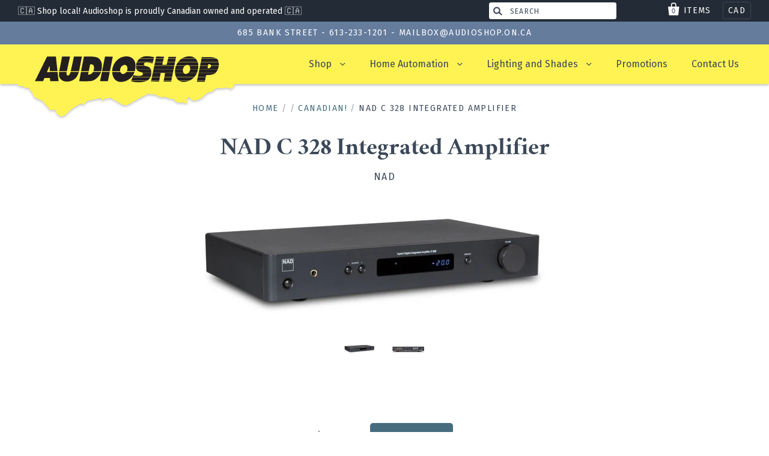

--- FILE ---
content_type: text/html; charset=utf-8
request_url: https://audioshop.on.ca/products/nad-c328-integrated-amplifier
body_size: 20816
content:
<!doctype html>
<!--[if IE 7]><html class="no-js ie7 lt-ie8 lt-ie9 lt-ie10" lang="en"> <![endif]-->
<!--[if IE 8]><html class="no-js ie8 lt-ie9 lt-ie10" lang="en"> <![endif]-->
<!--[if IE 9]><html class="no-js ie9 lt-ie10"> <![endif]-->
<!--[if (gt IE 9)|!(IE)]><!--> <html class="no-js"> <!--<![endif]-->
<head>

  <meta charset="utf-8">
  <meta http-equiv="X-UA-Compatible" content="IE=edge,chrome=1">

  <title>
    NAD C 328 Integrated Amplifier

    

    

    
      &ndash; Audioshop
    
  </title>

  
    <meta name="description" content="50W x 2 Continuous Power into 8 or 4 Ohms Support for Bluetooth MM Phono Input Analogue Line Inputs SPDIF Coax and Optical Inputs Subwoofer Out Headphone Amplifier Bass EQ IR Remote Dimensions: W17 1/8” (435mm), H2 13/16” (70mm), D11 1/4” (285mm) Weight  10.8 lbs (4.9 kg)" />
  

  

  <link rel="canonical" href="https://audioshop.on.ca/products/nad-c328-integrated-amplifier" />
  <meta name="viewport" content="width=device-width" />

  <script>window.performance && window.performance.mark && window.performance.mark('shopify.content_for_header.start');</script><meta id="shopify-digital-wallet" name="shopify-digital-wallet" content="/8743084/digital_wallets/dialog">
<meta name="shopify-checkout-api-token" content="136a0a053157332421021758ec72ea34">
<link rel="alternate" type="application/json+oembed" href="https://audioshop.on.ca/products/nad-c328-integrated-amplifier.oembed">
<script async="async" src="/checkouts/internal/preloads.js?locale=en-CA"></script>
<link rel="preconnect" href="https://shop.app" crossorigin="anonymous">
<script async="async" src="https://shop.app/checkouts/internal/preloads.js?locale=en-CA&shop_id=8743084" crossorigin="anonymous"></script>
<script id="shopify-features" type="application/json">{"accessToken":"136a0a053157332421021758ec72ea34","betas":["rich-media-storefront-analytics"],"domain":"audioshop.on.ca","predictiveSearch":true,"shopId":8743084,"locale":"en"}</script>
<script>var Shopify = Shopify || {};
Shopify.shop = "audioshop-ottawa.myshopify.com";
Shopify.locale = "en";
Shopify.currency = {"active":"CAD","rate":"1.0"};
Shopify.country = "CA";
Shopify.theme = {"name":"Audioshop (new)","id":140164878,"schema_name":"Audioshop","schema_version":"2.0.0","theme_store_id":null,"role":"main"};
Shopify.theme.handle = "null";
Shopify.theme.style = {"id":null,"handle":null};
Shopify.cdnHost = "audioshop.on.ca/cdn";
Shopify.routes = Shopify.routes || {};
Shopify.routes.root = "/";</script>
<script type="module">!function(o){(o.Shopify=o.Shopify||{}).modules=!0}(window);</script>
<script>!function(o){function n(){var o=[];function n(){o.push(Array.prototype.slice.apply(arguments))}return n.q=o,n}var t=o.Shopify=o.Shopify||{};t.loadFeatures=n(),t.autoloadFeatures=n()}(window);</script>
<script>
  window.ShopifyPay = window.ShopifyPay || {};
  window.ShopifyPay.apiHost = "shop.app\/pay";
  window.ShopifyPay.redirectState = null;
</script>
<script id="shop-js-analytics" type="application/json">{"pageType":"product"}</script>
<script defer="defer" async type="module" src="//audioshop.on.ca/cdn/shopifycloud/shop-js/modules/v2/client.init-shop-cart-sync_BN7fPSNr.en.esm.js"></script>
<script defer="defer" async type="module" src="//audioshop.on.ca/cdn/shopifycloud/shop-js/modules/v2/chunk.common_Cbph3Kss.esm.js"></script>
<script defer="defer" async type="module" src="//audioshop.on.ca/cdn/shopifycloud/shop-js/modules/v2/chunk.modal_DKumMAJ1.esm.js"></script>
<script type="module">
  await import("//audioshop.on.ca/cdn/shopifycloud/shop-js/modules/v2/client.init-shop-cart-sync_BN7fPSNr.en.esm.js");
await import("//audioshop.on.ca/cdn/shopifycloud/shop-js/modules/v2/chunk.common_Cbph3Kss.esm.js");
await import("//audioshop.on.ca/cdn/shopifycloud/shop-js/modules/v2/chunk.modal_DKumMAJ1.esm.js");

  window.Shopify.SignInWithShop?.initShopCartSync?.({"fedCMEnabled":true,"windoidEnabled":true});

</script>
<script>
  window.Shopify = window.Shopify || {};
  if (!window.Shopify.featureAssets) window.Shopify.featureAssets = {};
  window.Shopify.featureAssets['shop-js'] = {"shop-cart-sync":["modules/v2/client.shop-cart-sync_CJVUk8Jm.en.esm.js","modules/v2/chunk.common_Cbph3Kss.esm.js","modules/v2/chunk.modal_DKumMAJ1.esm.js"],"init-fed-cm":["modules/v2/client.init-fed-cm_7Fvt41F4.en.esm.js","modules/v2/chunk.common_Cbph3Kss.esm.js","modules/v2/chunk.modal_DKumMAJ1.esm.js"],"init-shop-email-lookup-coordinator":["modules/v2/client.init-shop-email-lookup-coordinator_Cc088_bR.en.esm.js","modules/v2/chunk.common_Cbph3Kss.esm.js","modules/v2/chunk.modal_DKumMAJ1.esm.js"],"init-windoid":["modules/v2/client.init-windoid_hPopwJRj.en.esm.js","modules/v2/chunk.common_Cbph3Kss.esm.js","modules/v2/chunk.modal_DKumMAJ1.esm.js"],"shop-button":["modules/v2/client.shop-button_B0jaPSNF.en.esm.js","modules/v2/chunk.common_Cbph3Kss.esm.js","modules/v2/chunk.modal_DKumMAJ1.esm.js"],"shop-cash-offers":["modules/v2/client.shop-cash-offers_DPIskqss.en.esm.js","modules/v2/chunk.common_Cbph3Kss.esm.js","modules/v2/chunk.modal_DKumMAJ1.esm.js"],"shop-toast-manager":["modules/v2/client.shop-toast-manager_CK7RT69O.en.esm.js","modules/v2/chunk.common_Cbph3Kss.esm.js","modules/v2/chunk.modal_DKumMAJ1.esm.js"],"init-shop-cart-sync":["modules/v2/client.init-shop-cart-sync_BN7fPSNr.en.esm.js","modules/v2/chunk.common_Cbph3Kss.esm.js","modules/v2/chunk.modal_DKumMAJ1.esm.js"],"init-customer-accounts-sign-up":["modules/v2/client.init-customer-accounts-sign-up_CfPf4CXf.en.esm.js","modules/v2/client.shop-login-button_DeIztwXF.en.esm.js","modules/v2/chunk.common_Cbph3Kss.esm.js","modules/v2/chunk.modal_DKumMAJ1.esm.js"],"pay-button":["modules/v2/client.pay-button_CgIwFSYN.en.esm.js","modules/v2/chunk.common_Cbph3Kss.esm.js","modules/v2/chunk.modal_DKumMAJ1.esm.js"],"init-customer-accounts":["modules/v2/client.init-customer-accounts_DQ3x16JI.en.esm.js","modules/v2/client.shop-login-button_DeIztwXF.en.esm.js","modules/v2/chunk.common_Cbph3Kss.esm.js","modules/v2/chunk.modal_DKumMAJ1.esm.js"],"avatar":["modules/v2/client.avatar_BTnouDA3.en.esm.js"],"init-shop-for-new-customer-accounts":["modules/v2/client.init-shop-for-new-customer-accounts_CsZy_esa.en.esm.js","modules/v2/client.shop-login-button_DeIztwXF.en.esm.js","modules/v2/chunk.common_Cbph3Kss.esm.js","modules/v2/chunk.modal_DKumMAJ1.esm.js"],"shop-follow-button":["modules/v2/client.shop-follow-button_BRMJjgGd.en.esm.js","modules/v2/chunk.common_Cbph3Kss.esm.js","modules/v2/chunk.modal_DKumMAJ1.esm.js"],"checkout-modal":["modules/v2/client.checkout-modal_B9Drz_yf.en.esm.js","modules/v2/chunk.common_Cbph3Kss.esm.js","modules/v2/chunk.modal_DKumMAJ1.esm.js"],"shop-login-button":["modules/v2/client.shop-login-button_DeIztwXF.en.esm.js","modules/v2/chunk.common_Cbph3Kss.esm.js","modules/v2/chunk.modal_DKumMAJ1.esm.js"],"lead-capture":["modules/v2/client.lead-capture_DXYzFM3R.en.esm.js","modules/v2/chunk.common_Cbph3Kss.esm.js","modules/v2/chunk.modal_DKumMAJ1.esm.js"],"shop-login":["modules/v2/client.shop-login_CA5pJqmO.en.esm.js","modules/v2/chunk.common_Cbph3Kss.esm.js","modules/v2/chunk.modal_DKumMAJ1.esm.js"],"payment-terms":["modules/v2/client.payment-terms_BxzfvcZJ.en.esm.js","modules/v2/chunk.common_Cbph3Kss.esm.js","modules/v2/chunk.modal_DKumMAJ1.esm.js"]};
</script>
<script id="__st">var __st={"a":8743084,"offset":-18000,"reqid":"2a1ec9d8-9066-4f61-9170-75a189501126-1769962370","pageurl":"audioshop.on.ca\/products\/nad-c328-integrated-amplifier","u":"8e69052ae8d2","p":"product","rtyp":"product","rid":2004033470557};</script>
<script>window.ShopifyPaypalV4VisibilityTracking = true;</script>
<script id="captcha-bootstrap">!function(){'use strict';const t='contact',e='account',n='new_comment',o=[[t,t],['blogs',n],['comments',n],[t,'customer']],c=[[e,'customer_login'],[e,'guest_login'],[e,'recover_customer_password'],[e,'create_customer']],r=t=>t.map((([t,e])=>`form[action*='/${t}']:not([data-nocaptcha='true']) input[name='form_type'][value='${e}']`)).join(','),a=t=>()=>t?[...document.querySelectorAll(t)].map((t=>t.form)):[];function s(){const t=[...o],e=r(t);return a(e)}const i='password',u='form_key',d=['recaptcha-v3-token','g-recaptcha-response','h-captcha-response',i],f=()=>{try{return window.sessionStorage}catch{return}},m='__shopify_v',_=t=>t.elements[u];function p(t,e,n=!1){try{const o=window.sessionStorage,c=JSON.parse(o.getItem(e)),{data:r}=function(t){const{data:e,action:n}=t;return t[m]||n?{data:e,action:n}:{data:t,action:n}}(c);for(const[e,n]of Object.entries(r))t.elements[e]&&(t.elements[e].value=n);n&&o.removeItem(e)}catch(o){console.error('form repopulation failed',{error:o})}}const l='form_type',E='cptcha';function T(t){t.dataset[E]=!0}const w=window,h=w.document,L='Shopify',v='ce_forms',y='captcha';let A=!1;((t,e)=>{const n=(g='f06e6c50-85a8-45c8-87d0-21a2b65856fe',I='https://cdn.shopify.com/shopifycloud/storefront-forms-hcaptcha/ce_storefront_forms_captcha_hcaptcha.v1.5.2.iife.js',D={infoText:'Protected by hCaptcha',privacyText:'Privacy',termsText:'Terms'},(t,e,n)=>{const o=w[L][v],c=o.bindForm;if(c)return c(t,g,e,D).then(n);var r;o.q.push([[t,g,e,D],n]),r=I,A||(h.body.append(Object.assign(h.createElement('script'),{id:'captcha-provider',async:!0,src:r})),A=!0)});var g,I,D;w[L]=w[L]||{},w[L][v]=w[L][v]||{},w[L][v].q=[],w[L][y]=w[L][y]||{},w[L][y].protect=function(t,e){n(t,void 0,e),T(t)},Object.freeze(w[L][y]),function(t,e,n,w,h,L){const[v,y,A,g]=function(t,e,n){const i=e?o:[],u=t?c:[],d=[...i,...u],f=r(d),m=r(i),_=r(d.filter((([t,e])=>n.includes(e))));return[a(f),a(m),a(_),s()]}(w,h,L),I=t=>{const e=t.target;return e instanceof HTMLFormElement?e:e&&e.form},D=t=>v().includes(t);t.addEventListener('submit',(t=>{const e=I(t);if(!e)return;const n=D(e)&&!e.dataset.hcaptchaBound&&!e.dataset.recaptchaBound,o=_(e),c=g().includes(e)&&(!o||!o.value);(n||c)&&t.preventDefault(),c&&!n&&(function(t){try{if(!f())return;!function(t){const e=f();if(!e)return;const n=_(t);if(!n)return;const o=n.value;o&&e.removeItem(o)}(t);const e=Array.from(Array(32),(()=>Math.random().toString(36)[2])).join('');!function(t,e){_(t)||t.append(Object.assign(document.createElement('input'),{type:'hidden',name:u})),t.elements[u].value=e}(t,e),function(t,e){const n=f();if(!n)return;const o=[...t.querySelectorAll(`input[type='${i}']`)].map((({name:t})=>t)),c=[...d,...o],r={};for(const[a,s]of new FormData(t).entries())c.includes(a)||(r[a]=s);n.setItem(e,JSON.stringify({[m]:1,action:t.action,data:r}))}(t,e)}catch(e){console.error('failed to persist form',e)}}(e),e.submit())}));const S=(t,e)=>{t&&!t.dataset[E]&&(n(t,e.some((e=>e===t))),T(t))};for(const o of['focusin','change'])t.addEventListener(o,(t=>{const e=I(t);D(e)&&S(e,y())}));const B=e.get('form_key'),M=e.get(l),P=B&&M;t.addEventListener('DOMContentLoaded',(()=>{const t=y();if(P)for(const e of t)e.elements[l].value===M&&p(e,B);[...new Set([...A(),...v().filter((t=>'true'===t.dataset.shopifyCaptcha))])].forEach((e=>S(e,t)))}))}(h,new URLSearchParams(w.location.search),n,t,e,['guest_login'])})(!0,!0)}();</script>
<script integrity="sha256-4kQ18oKyAcykRKYeNunJcIwy7WH5gtpwJnB7kiuLZ1E=" data-source-attribution="shopify.loadfeatures" defer="defer" src="//audioshop.on.ca/cdn/shopifycloud/storefront/assets/storefront/load_feature-a0a9edcb.js" crossorigin="anonymous"></script>
<script crossorigin="anonymous" defer="defer" src="//audioshop.on.ca/cdn/shopifycloud/storefront/assets/shopify_pay/storefront-65b4c6d7.js?v=20250812"></script>
<script data-source-attribution="shopify.dynamic_checkout.dynamic.init">var Shopify=Shopify||{};Shopify.PaymentButton=Shopify.PaymentButton||{isStorefrontPortableWallets:!0,init:function(){window.Shopify.PaymentButton.init=function(){};var t=document.createElement("script");t.src="https://audioshop.on.ca/cdn/shopifycloud/portable-wallets/latest/portable-wallets.en.js",t.type="module",document.head.appendChild(t)}};
</script>
<script data-source-attribution="shopify.dynamic_checkout.buyer_consent">
  function portableWalletsHideBuyerConsent(e){var t=document.getElementById("shopify-buyer-consent"),n=document.getElementById("shopify-subscription-policy-button");t&&n&&(t.classList.add("hidden"),t.setAttribute("aria-hidden","true"),n.removeEventListener("click",e))}function portableWalletsShowBuyerConsent(e){var t=document.getElementById("shopify-buyer-consent"),n=document.getElementById("shopify-subscription-policy-button");t&&n&&(t.classList.remove("hidden"),t.removeAttribute("aria-hidden"),n.addEventListener("click",e))}window.Shopify?.PaymentButton&&(window.Shopify.PaymentButton.hideBuyerConsent=portableWalletsHideBuyerConsent,window.Shopify.PaymentButton.showBuyerConsent=portableWalletsShowBuyerConsent);
</script>
<script data-source-attribution="shopify.dynamic_checkout.cart.bootstrap">document.addEventListener("DOMContentLoaded",(function(){function t(){return document.querySelector("shopify-accelerated-checkout-cart, shopify-accelerated-checkout")}if(t())Shopify.PaymentButton.init();else{new MutationObserver((function(e,n){t()&&(Shopify.PaymentButton.init(),n.disconnect())})).observe(document.body,{childList:!0,subtree:!0})}}));
</script>
<link id="shopify-accelerated-checkout-styles" rel="stylesheet" media="screen" href="https://audioshop.on.ca/cdn/shopifycloud/portable-wallets/latest/accelerated-checkout-backwards-compat.css" crossorigin="anonymous">
<style id="shopify-accelerated-checkout-cart">
        #shopify-buyer-consent {
  margin-top: 1em;
  display: inline-block;
  width: 100%;
}

#shopify-buyer-consent.hidden {
  display: none;
}

#shopify-subscription-policy-button {
  background: none;
  border: none;
  padding: 0;
  text-decoration: underline;
  font-size: inherit;
  cursor: pointer;
}

#shopify-subscription-policy-button::before {
  box-shadow: none;
}

      </style>

<script>window.performance && window.performance.mark && window.performance.mark('shopify.content_for_header.end');</script>

  

<meta property="og:site_name" content="Audioshop" />
<meta property="og:url" content="https://audioshop.on.ca/products/nad-c328-integrated-amplifier" />
<meta property="og:title" content="NAD C 328 Integrated Amplifier" />

  <meta property="og:description" content="50W x 2 Continuous Power into 8 or 4 Ohms Support for Bluetooth MM Phono Input Analogue Line Inputs SPDIF Coax and Optical Inputs Subwoofer Out Headphone Amplifier Bass EQ IR Remote Dimensions: W17 1/8” (435mm), H2 13/16” (70mm), D11 1/4” (285mm) Weight  10.8 lbs (4.9 kg)" />


  <meta property="og:type" content="product">
  
    <meta property="og:image" content="http://audioshop.on.ca/cdn/shop/products/C328front_grande.jpg?v=1550959135" />
    <meta property="og:image:secure_url" content="https://audioshop.on.ca/cdn/shop/products/C328front_grande.jpg?v=1550959135" />
  
    <meta property="og:image" content="http://audioshop.on.ca/cdn/shop/products/c328rear_grande.jpg?v=1550959140" />
    <meta property="og:image:secure_url" content="https://audioshop.on.ca/cdn/shop/products/c328rear_grande.jpg?v=1550959140" />
  
  <meta property="og:price:amount" content="949.00">
  <meta property="og:price:currency" content="CAD">




<meta name="twitter:card" content="summary">


  <meta name="twitter:site" content="@MarcAtAudioshop">



  <meta property="twitter:description" content="50W x 2 Continuous Power into 8 or 4 Ohms Support for Bluetooth MM Phono Input Analogue Line Inputs SPDIF Coax and Optical Inputs Subwoofer Out Headphone Amplifier Bass EQ IR Remote Dimensions: W17 1/8” (435mm), H2 13/16” (70mm), D11 1/4” (285mm) Weight  10.8 lbs (4.9 kg)" />


<meta name="twitter:url" content="https://audioshop.on.ca/products/nad-c328-integrated-amplifier">


  <meta name="twitter:title" content="NAD C 328 Integrated Amplifier">
  <meta name="twitter:image" content="http://audioshop.on.ca/cdn/shop/products/C328front_grande.jpg?v=1550959135">



  <link href="https://fonts.googleapis.com/css?family=Fira+Sans" rel="stylesheet">

  <!-- Theme CSS -->
  <link href="//audioshop.on.ca/cdn/shop/t/4/assets/theme.scss.css?v=97294775062118396801741919527" rel="stylesheet" type="text/css" media="all" />

  <!-- Third Party JS Libraries -->
  <script src="//audioshop.on.ca/cdn/shop/t/4/assets/modernizr-2.8.2.min.js?v=183020859231120956941478702955" type="text/javascript"></script>

  <!-- Add media query support to IE8 -->
  <!--[if lt IE 9]>
  <script src="//audioshop.on.ca/cdn/shop/t/4/assets/respond.min.js?v=52248677837542619231478702882"></script>
  <link href="//audioshop.on.ca/cdn/shop/t/4/assets/respond-proxy.html" id="respond-proxy" rel="respond-proxy" />
  
  <link href="//audioshop.on.ca/search?q=de6d6dc255a2a100d89e36391c8aa604" id="respond-redirect" rel="respond-redirect" />
  <script src="//audioshop.on.ca/search?q=de6d6dc255a2a100d89e36391c8aa604" type="text/javascript"></script>
  <![endif]-->

  <!-- Theme object -->
  <script>

  window.Shop = {};

  Shop.version = "2.2.1";

  Shop.currency = "CAD";
  Shop.moneyFormat = "${{amount}}";
  Shop.moneyFormatCurrency = "${{amount}} CAD";
  Shop.cartQuantityError = {
    title: "Not available",
    message: "You can only have ** quantity ** ** title ** in your cart.",
    button: "Okay",
  };

  

  

  

  
    /*
      Override the default Shop.moneyFormat for recalculating
      prices on the product and cart templates.
    */
    Shop.currencySwitcher = true;
    Shop.moneyFormat = "${{amount}} CAD";
    Shop.currencySwitcherFormat = "money_with_currency_format";
    Shop.defaultCurrency = Shop.currency;
  

</script>


<link href="https://monorail-edge.shopifysvc.com" rel="dns-prefetch">
<script>(function(){if ("sendBeacon" in navigator && "performance" in window) {try {var session_token_from_headers = performance.getEntriesByType('navigation')[0].serverTiming.find(x => x.name == '_s').description;} catch {var session_token_from_headers = undefined;}var session_cookie_matches = document.cookie.match(/_shopify_s=([^;]*)/);var session_token_from_cookie = session_cookie_matches && session_cookie_matches.length === 2 ? session_cookie_matches[1] : "";var session_token = session_token_from_headers || session_token_from_cookie || "";function handle_abandonment_event(e) {var entries = performance.getEntries().filter(function(entry) {return /monorail-edge.shopifysvc.com/.test(entry.name);});if (!window.abandonment_tracked && entries.length === 0) {window.abandonment_tracked = true;var currentMs = Date.now();var navigation_start = performance.timing.navigationStart;var payload = {shop_id: 8743084,url: window.location.href,navigation_start,duration: currentMs - navigation_start,session_token,page_type: "product"};window.navigator.sendBeacon("https://monorail-edge.shopifysvc.com/v1/produce", JSON.stringify({schema_id: "online_store_buyer_site_abandonment/1.1",payload: payload,metadata: {event_created_at_ms: currentMs,event_sent_at_ms: currentMs}}));}}window.addEventListener('pagehide', handle_abandonment_event);}}());</script>
<script id="web-pixels-manager-setup">(function e(e,d,r,n,o){if(void 0===o&&(o={}),!Boolean(null===(a=null===(i=window.Shopify)||void 0===i?void 0:i.analytics)||void 0===a?void 0:a.replayQueue)){var i,a;window.Shopify=window.Shopify||{};var t=window.Shopify;t.analytics=t.analytics||{};var s=t.analytics;s.replayQueue=[],s.publish=function(e,d,r){return s.replayQueue.push([e,d,r]),!0};try{self.performance.mark("wpm:start")}catch(e){}var l=function(){var e={modern:/Edge?\/(1{2}[4-9]|1[2-9]\d|[2-9]\d{2}|\d{4,})\.\d+(\.\d+|)|Firefox\/(1{2}[4-9]|1[2-9]\d|[2-9]\d{2}|\d{4,})\.\d+(\.\d+|)|Chrom(ium|e)\/(9{2}|\d{3,})\.\d+(\.\d+|)|(Maci|X1{2}).+ Version\/(15\.\d+|(1[6-9]|[2-9]\d|\d{3,})\.\d+)([,.]\d+|)( \(\w+\)|)( Mobile\/\w+|) Safari\/|Chrome.+OPR\/(9{2}|\d{3,})\.\d+\.\d+|(CPU[ +]OS|iPhone[ +]OS|CPU[ +]iPhone|CPU IPhone OS|CPU iPad OS)[ +]+(15[._]\d+|(1[6-9]|[2-9]\d|\d{3,})[._]\d+)([._]\d+|)|Android:?[ /-](13[3-9]|1[4-9]\d|[2-9]\d{2}|\d{4,})(\.\d+|)(\.\d+|)|Android.+Firefox\/(13[5-9]|1[4-9]\d|[2-9]\d{2}|\d{4,})\.\d+(\.\d+|)|Android.+Chrom(ium|e)\/(13[3-9]|1[4-9]\d|[2-9]\d{2}|\d{4,})\.\d+(\.\d+|)|SamsungBrowser\/([2-9]\d|\d{3,})\.\d+/,legacy:/Edge?\/(1[6-9]|[2-9]\d|\d{3,})\.\d+(\.\d+|)|Firefox\/(5[4-9]|[6-9]\d|\d{3,})\.\d+(\.\d+|)|Chrom(ium|e)\/(5[1-9]|[6-9]\d|\d{3,})\.\d+(\.\d+|)([\d.]+$|.*Safari\/(?![\d.]+ Edge\/[\d.]+$))|(Maci|X1{2}).+ Version\/(10\.\d+|(1[1-9]|[2-9]\d|\d{3,})\.\d+)([,.]\d+|)( \(\w+\)|)( Mobile\/\w+|) Safari\/|Chrome.+OPR\/(3[89]|[4-9]\d|\d{3,})\.\d+\.\d+|(CPU[ +]OS|iPhone[ +]OS|CPU[ +]iPhone|CPU IPhone OS|CPU iPad OS)[ +]+(10[._]\d+|(1[1-9]|[2-9]\d|\d{3,})[._]\d+)([._]\d+|)|Android:?[ /-](13[3-9]|1[4-9]\d|[2-9]\d{2}|\d{4,})(\.\d+|)(\.\d+|)|Mobile Safari.+OPR\/([89]\d|\d{3,})\.\d+\.\d+|Android.+Firefox\/(13[5-9]|1[4-9]\d|[2-9]\d{2}|\d{4,})\.\d+(\.\d+|)|Android.+Chrom(ium|e)\/(13[3-9]|1[4-9]\d|[2-9]\d{2}|\d{4,})\.\d+(\.\d+|)|Android.+(UC? ?Browser|UCWEB|U3)[ /]?(15\.([5-9]|\d{2,})|(1[6-9]|[2-9]\d|\d{3,})\.\d+)\.\d+|SamsungBrowser\/(5\.\d+|([6-9]|\d{2,})\.\d+)|Android.+MQ{2}Browser\/(14(\.(9|\d{2,})|)|(1[5-9]|[2-9]\d|\d{3,})(\.\d+|))(\.\d+|)|K[Aa][Ii]OS\/(3\.\d+|([4-9]|\d{2,})\.\d+)(\.\d+|)/},d=e.modern,r=e.legacy,n=navigator.userAgent;return n.match(d)?"modern":n.match(r)?"legacy":"unknown"}(),u="modern"===l?"modern":"legacy",c=(null!=n?n:{modern:"",legacy:""})[u],f=function(e){return[e.baseUrl,"/wpm","/b",e.hashVersion,"modern"===e.buildTarget?"m":"l",".js"].join("")}({baseUrl:d,hashVersion:r,buildTarget:u}),m=function(e){var d=e.version,r=e.bundleTarget,n=e.surface,o=e.pageUrl,i=e.monorailEndpoint;return{emit:function(e){var a=e.status,t=e.errorMsg,s=(new Date).getTime(),l=JSON.stringify({metadata:{event_sent_at_ms:s},events:[{schema_id:"web_pixels_manager_load/3.1",payload:{version:d,bundle_target:r,page_url:o,status:a,surface:n,error_msg:t},metadata:{event_created_at_ms:s}}]});if(!i)return console&&console.warn&&console.warn("[Web Pixels Manager] No Monorail endpoint provided, skipping logging."),!1;try{return self.navigator.sendBeacon.bind(self.navigator)(i,l)}catch(e){}var u=new XMLHttpRequest;try{return u.open("POST",i,!0),u.setRequestHeader("Content-Type","text/plain"),u.send(l),!0}catch(e){return console&&console.warn&&console.warn("[Web Pixels Manager] Got an unhandled error while logging to Monorail."),!1}}}}({version:r,bundleTarget:l,surface:e.surface,pageUrl:self.location.href,monorailEndpoint:e.monorailEndpoint});try{o.browserTarget=l,function(e){var d=e.src,r=e.async,n=void 0===r||r,o=e.onload,i=e.onerror,a=e.sri,t=e.scriptDataAttributes,s=void 0===t?{}:t,l=document.createElement("script"),u=document.querySelector("head"),c=document.querySelector("body");if(l.async=n,l.src=d,a&&(l.integrity=a,l.crossOrigin="anonymous"),s)for(var f in s)if(Object.prototype.hasOwnProperty.call(s,f))try{l.dataset[f]=s[f]}catch(e){}if(o&&l.addEventListener("load",o),i&&l.addEventListener("error",i),u)u.appendChild(l);else{if(!c)throw new Error("Did not find a head or body element to append the script");c.appendChild(l)}}({src:f,async:!0,onload:function(){if(!function(){var e,d;return Boolean(null===(d=null===(e=window.Shopify)||void 0===e?void 0:e.analytics)||void 0===d?void 0:d.initialized)}()){var d=window.webPixelsManager.init(e)||void 0;if(d){var r=window.Shopify.analytics;r.replayQueue.forEach((function(e){var r=e[0],n=e[1],o=e[2];d.publishCustomEvent(r,n,o)})),r.replayQueue=[],r.publish=d.publishCustomEvent,r.visitor=d.visitor,r.initialized=!0}}},onerror:function(){return m.emit({status:"failed",errorMsg:"".concat(f," has failed to load")})},sri:function(e){var d=/^sha384-[A-Za-z0-9+/=]+$/;return"string"==typeof e&&d.test(e)}(c)?c:"",scriptDataAttributes:o}),m.emit({status:"loading"})}catch(e){m.emit({status:"failed",errorMsg:(null==e?void 0:e.message)||"Unknown error"})}}})({shopId: 8743084,storefrontBaseUrl: "https://audioshop.on.ca",extensionsBaseUrl: "https://extensions.shopifycdn.com/cdn/shopifycloud/web-pixels-manager",monorailEndpoint: "https://monorail-edge.shopifysvc.com/unstable/produce_batch",surface: "storefront-renderer",enabledBetaFlags: ["2dca8a86"],webPixelsConfigList: [{"id":"493224175","configuration":"{\"config\":\"{\\\"google_tag_ids\\\":[\\\"G-8G8D6WBZQW\\\",\\\"GT-KT9VBFV2\\\"],\\\"target_country\\\":\\\"ZZ\\\",\\\"gtag_events\\\":[{\\\"type\\\":\\\"search\\\",\\\"action_label\\\":\\\"G-8G8D6WBZQW\\\"},{\\\"type\\\":\\\"begin_checkout\\\",\\\"action_label\\\":\\\"G-8G8D6WBZQW\\\"},{\\\"type\\\":\\\"view_item\\\",\\\"action_label\\\":[\\\"G-8G8D6WBZQW\\\",\\\"MC-2XZ5LK4NKQ\\\"]},{\\\"type\\\":\\\"purchase\\\",\\\"action_label\\\":[\\\"G-8G8D6WBZQW\\\",\\\"MC-2XZ5LK4NKQ\\\"]},{\\\"type\\\":\\\"page_view\\\",\\\"action_label\\\":[\\\"G-8G8D6WBZQW\\\",\\\"MC-2XZ5LK4NKQ\\\"]},{\\\"type\\\":\\\"add_payment_info\\\",\\\"action_label\\\":\\\"G-8G8D6WBZQW\\\"},{\\\"type\\\":\\\"add_to_cart\\\",\\\"action_label\\\":\\\"G-8G8D6WBZQW\\\"}],\\\"enable_monitoring_mode\\\":false}\"}","eventPayloadVersion":"v1","runtimeContext":"OPEN","scriptVersion":"b2a88bafab3e21179ed38636efcd8a93","type":"APP","apiClientId":1780363,"privacyPurposes":[],"dataSharingAdjustments":{"protectedCustomerApprovalScopes":["read_customer_address","read_customer_email","read_customer_name","read_customer_personal_data","read_customer_phone"]}},{"id":"71500015","eventPayloadVersion":"v1","runtimeContext":"LAX","scriptVersion":"1","type":"CUSTOM","privacyPurposes":["MARKETING"],"name":"Meta pixel (migrated)"},{"id":"shopify-app-pixel","configuration":"{}","eventPayloadVersion":"v1","runtimeContext":"STRICT","scriptVersion":"0450","apiClientId":"shopify-pixel","type":"APP","privacyPurposes":["ANALYTICS","MARKETING"]},{"id":"shopify-custom-pixel","eventPayloadVersion":"v1","runtimeContext":"LAX","scriptVersion":"0450","apiClientId":"shopify-pixel","type":"CUSTOM","privacyPurposes":["ANALYTICS","MARKETING"]}],isMerchantRequest: false,initData: {"shop":{"name":"Audioshop","paymentSettings":{"currencyCode":"CAD"},"myshopifyDomain":"audioshop-ottawa.myshopify.com","countryCode":"CA","storefrontUrl":"https:\/\/audioshop.on.ca"},"customer":null,"cart":null,"checkout":null,"productVariants":[{"price":{"amount":949.0,"currencyCode":"CAD"},"product":{"title":"NAD C 328 Integrated Amplifier","vendor":"NAD","id":"2004033470557","untranslatedTitle":"NAD C 328 Integrated Amplifier","url":"\/products\/nad-c328-integrated-amplifier","type":"Integrated Amplifier"},"id":"45430153347311","image":{"src":"\/\/audioshop.on.ca\/cdn\/shop\/products\/C328front.jpg?v=1550959135"},"sku":"","title":"Default Title","untranslatedTitle":"Default Title"}],"purchasingCompany":null},},"https://audioshop.on.ca/cdn","1d2a099fw23dfb22ep557258f5m7a2edbae",{"modern":"","legacy":""},{"shopId":"8743084","storefrontBaseUrl":"https:\/\/audioshop.on.ca","extensionBaseUrl":"https:\/\/extensions.shopifycdn.com\/cdn\/shopifycloud\/web-pixels-manager","surface":"storefront-renderer","enabledBetaFlags":"[\"2dca8a86\"]","isMerchantRequest":"false","hashVersion":"1d2a099fw23dfb22ep557258f5m7a2edbae","publish":"custom","events":"[[\"page_viewed\",{}],[\"product_viewed\",{\"productVariant\":{\"price\":{\"amount\":949.0,\"currencyCode\":\"CAD\"},\"product\":{\"title\":\"NAD C 328 Integrated Amplifier\",\"vendor\":\"NAD\",\"id\":\"2004033470557\",\"untranslatedTitle\":\"NAD C 328 Integrated Amplifier\",\"url\":\"\/products\/nad-c328-integrated-amplifier\",\"type\":\"Integrated Amplifier\"},\"id\":\"45430153347311\",\"image\":{\"src\":\"\/\/audioshop.on.ca\/cdn\/shop\/products\/C328front.jpg?v=1550959135\"},\"sku\":\"\",\"title\":\"Default Title\",\"untranslatedTitle\":\"Default Title\"}}]]"});</script><script>
  window.ShopifyAnalytics = window.ShopifyAnalytics || {};
  window.ShopifyAnalytics.meta = window.ShopifyAnalytics.meta || {};
  window.ShopifyAnalytics.meta.currency = 'CAD';
  var meta = {"product":{"id":2004033470557,"gid":"gid:\/\/shopify\/Product\/2004033470557","vendor":"NAD","type":"Integrated Amplifier","handle":"nad-c328-integrated-amplifier","variants":[{"id":45430153347311,"price":94900,"name":"NAD C 328 Integrated Amplifier","public_title":null,"sku":""}],"remote":false},"page":{"pageType":"product","resourceType":"product","resourceId":2004033470557,"requestId":"2a1ec9d8-9066-4f61-9170-75a189501126-1769962370"}};
  for (var attr in meta) {
    window.ShopifyAnalytics.meta[attr] = meta[attr];
  }
</script>
<script class="analytics">
  (function () {
    var customDocumentWrite = function(content) {
      var jquery = null;

      if (window.jQuery) {
        jquery = window.jQuery;
      } else if (window.Checkout && window.Checkout.$) {
        jquery = window.Checkout.$;
      }

      if (jquery) {
        jquery('body').append(content);
      }
    };

    var hasLoggedConversion = function(token) {
      if (token) {
        return document.cookie.indexOf('loggedConversion=' + token) !== -1;
      }
      return false;
    }

    var setCookieIfConversion = function(token) {
      if (token) {
        var twoMonthsFromNow = new Date(Date.now());
        twoMonthsFromNow.setMonth(twoMonthsFromNow.getMonth() + 2);

        document.cookie = 'loggedConversion=' + token + '; expires=' + twoMonthsFromNow;
      }
    }

    var trekkie = window.ShopifyAnalytics.lib = window.trekkie = window.trekkie || [];
    if (trekkie.integrations) {
      return;
    }
    trekkie.methods = [
      'identify',
      'page',
      'ready',
      'track',
      'trackForm',
      'trackLink'
    ];
    trekkie.factory = function(method) {
      return function() {
        var args = Array.prototype.slice.call(arguments);
        args.unshift(method);
        trekkie.push(args);
        return trekkie;
      };
    };
    for (var i = 0; i < trekkie.methods.length; i++) {
      var key = trekkie.methods[i];
      trekkie[key] = trekkie.factory(key);
    }
    trekkie.load = function(config) {
      trekkie.config = config || {};
      trekkie.config.initialDocumentCookie = document.cookie;
      var first = document.getElementsByTagName('script')[0];
      var script = document.createElement('script');
      script.type = 'text/javascript';
      script.onerror = function(e) {
        var scriptFallback = document.createElement('script');
        scriptFallback.type = 'text/javascript';
        scriptFallback.onerror = function(error) {
                var Monorail = {
      produce: function produce(monorailDomain, schemaId, payload) {
        var currentMs = new Date().getTime();
        var event = {
          schema_id: schemaId,
          payload: payload,
          metadata: {
            event_created_at_ms: currentMs,
            event_sent_at_ms: currentMs
          }
        };
        return Monorail.sendRequest("https://" + monorailDomain + "/v1/produce", JSON.stringify(event));
      },
      sendRequest: function sendRequest(endpointUrl, payload) {
        // Try the sendBeacon API
        if (window && window.navigator && typeof window.navigator.sendBeacon === 'function' && typeof window.Blob === 'function' && !Monorail.isIos12()) {
          var blobData = new window.Blob([payload], {
            type: 'text/plain'
          });

          if (window.navigator.sendBeacon(endpointUrl, blobData)) {
            return true;
          } // sendBeacon was not successful

        } // XHR beacon

        var xhr = new XMLHttpRequest();

        try {
          xhr.open('POST', endpointUrl);
          xhr.setRequestHeader('Content-Type', 'text/plain');
          xhr.send(payload);
        } catch (e) {
          console.log(e);
        }

        return false;
      },
      isIos12: function isIos12() {
        return window.navigator.userAgent.lastIndexOf('iPhone; CPU iPhone OS 12_') !== -1 || window.navigator.userAgent.lastIndexOf('iPad; CPU OS 12_') !== -1;
      }
    };
    Monorail.produce('monorail-edge.shopifysvc.com',
      'trekkie_storefront_load_errors/1.1',
      {shop_id: 8743084,
      theme_id: 140164878,
      app_name: "storefront",
      context_url: window.location.href,
      source_url: "//audioshop.on.ca/cdn/s/trekkie.storefront.c59ea00e0474b293ae6629561379568a2d7c4bba.min.js"});

        };
        scriptFallback.async = true;
        scriptFallback.src = '//audioshop.on.ca/cdn/s/trekkie.storefront.c59ea00e0474b293ae6629561379568a2d7c4bba.min.js';
        first.parentNode.insertBefore(scriptFallback, first);
      };
      script.async = true;
      script.src = '//audioshop.on.ca/cdn/s/trekkie.storefront.c59ea00e0474b293ae6629561379568a2d7c4bba.min.js';
      first.parentNode.insertBefore(script, first);
    };
    trekkie.load(
      {"Trekkie":{"appName":"storefront","development":false,"defaultAttributes":{"shopId":8743084,"isMerchantRequest":null,"themeId":140164878,"themeCityHash":"6308354942827521373","contentLanguage":"en","currency":"CAD","eventMetadataId":"3307f1a1-67ca-42f0-9d7a-e0fad9f755e6"},"isServerSideCookieWritingEnabled":true,"monorailRegion":"shop_domain","enabledBetaFlags":["65f19447","b5387b81"]},"Session Attribution":{},"S2S":{"facebookCapiEnabled":false,"source":"trekkie-storefront-renderer","apiClientId":580111}}
    );

    var loaded = false;
    trekkie.ready(function() {
      if (loaded) return;
      loaded = true;

      window.ShopifyAnalytics.lib = window.trekkie;

      var originalDocumentWrite = document.write;
      document.write = customDocumentWrite;
      try { window.ShopifyAnalytics.merchantGoogleAnalytics.call(this); } catch(error) {};
      document.write = originalDocumentWrite;

      window.ShopifyAnalytics.lib.page(null,{"pageType":"product","resourceType":"product","resourceId":2004033470557,"requestId":"2a1ec9d8-9066-4f61-9170-75a189501126-1769962370","shopifyEmitted":true});

      var match = window.location.pathname.match(/checkouts\/(.+)\/(thank_you|post_purchase)/)
      var token = match? match[1]: undefined;
      if (!hasLoggedConversion(token)) {
        setCookieIfConversion(token);
        window.ShopifyAnalytics.lib.track("Viewed Product",{"currency":"CAD","variantId":45430153347311,"productId":2004033470557,"productGid":"gid:\/\/shopify\/Product\/2004033470557","name":"NAD C 328 Integrated Amplifier","price":"949.00","sku":"","brand":"NAD","variant":null,"category":"Integrated Amplifier","nonInteraction":true,"remote":false},undefined,undefined,{"shopifyEmitted":true});
      window.ShopifyAnalytics.lib.track("monorail:\/\/trekkie_storefront_viewed_product\/1.1",{"currency":"CAD","variantId":45430153347311,"productId":2004033470557,"productGid":"gid:\/\/shopify\/Product\/2004033470557","name":"NAD C 328 Integrated Amplifier","price":"949.00","sku":"","brand":"NAD","variant":null,"category":"Integrated Amplifier","nonInteraction":true,"remote":false,"referer":"https:\/\/audioshop.on.ca\/products\/nad-c328-integrated-amplifier"});
      }
    });


        var eventsListenerScript = document.createElement('script');
        eventsListenerScript.async = true;
        eventsListenerScript.src = "//audioshop.on.ca/cdn/shopifycloud/storefront/assets/shop_events_listener-3da45d37.js";
        document.getElementsByTagName('head')[0].appendChild(eventsListenerScript);

})();</script>
<script
  defer
  src="https://audioshop.on.ca/cdn/shopifycloud/perf-kit/shopify-perf-kit-3.1.0.min.js"
  data-application="storefront-renderer"
  data-shop-id="8743084"
  data-render-region="gcp-us-central1"
  data-page-type="product"
  data-theme-instance-id="140164878"
  data-theme-name="Audioshop"
  data-theme-version="2.0.0"
  data-monorail-region="shop_domain"
  data-resource-timing-sampling-rate="10"
  data-shs="true"
  data-shs-beacon="true"
  data-shs-export-with-fetch="true"
  data-shs-logs-sample-rate="1"
  data-shs-beacon-endpoint="https://audioshop.on.ca/api/collect"
></script>
</head>




<body class=" sidebar-disabled template-product">

  <div id="shopify-section-header" class="shopify-section section-header"><div data-section-id="header" data-section-type="header"><div class="header-toolbar-wrapper">
    <div class="header-toolbar fixed-width-wrapper">
      <div class="header-store-status">
        <p class="announcement">🇨🇦 Shop local! Audioshop is proudly Canadian owned and operated 🇨🇦</p>
        <a href="/pages/contact-us">
          
        
        </a>
      </div>
      <form class="header-search-form" action="/search" method="get">
        <input class="header-search-input" name="q" type="text" placeholder="Search" />
      </form>

      <div class="header-tools">
        <a class="cart-count contain-count" href="/cart">
          <span class="bag-count">0</span>
          <span class="bag-text">items</span>
        </a>

        

  <div class="select-wrapper currency-switcher">
    <div class="selected-currency"></div>
    <select id="currencies" name="currencies">
      
      
      <option value="CAD" selected="selected">CAD</option>
      
        
      
        
          <option value="USD">USD</option>
        
      
    </select>
  </div>


      </div>
      <div class="mobile-header-tools">
        <span class="mobile-header-search-toggle">&#57346;</span>
        <a class="mobile-cart-count contain-count" href="/cart">&#57348; <span class="bag-count">0</span></a>
        <div class="mobile-navigation-toggle-wrapper">
          <span class="mobile-navigation-toggle"><span></span></span>
        </div>
      </div>
    </div>
  </div>

  
    <div class="header-promo-wrapper">
      <div class="header-promo fixed-width-wrapper">
        <p class="header-promo-text">685 Bank street - 613-233-1201 - mailbox@audioshop.on.ca</p>
      </div>
    </div>
  

  <div class="main-header-wrapper">
    <header class="main-header fixed-width-wrapper clearfix" role="banner">
      <div class="branding">
        <a class="logo" href="/">
          <img
            src="//audioshop.on.ca/cdn/shop/t/4/assets/audioshop-logo.svg?v=11885716412683762991518061419"
            alt="Audioshop">
        </a>
      </div>
      <nav class="navigation">
        <ul class="navigation-tier tier-1">
          
            

            

            
              <li
                class="mega-nav has-16-items"
                aria-haspopup="true"
                aria-controls="mega-menu-item-shop"
                aria-expanded="false"
              >
                <a href="/collections">Shop <span class="mobile-tier-toggle"></span></a>
                <ul
  id="mega-menu-item-shop"
  class="mega-nav-dropdown"
>
  
    
      <li class="mega-nav-item">
        

        


        <a href="/collections/a-v-receivers" class="meta tier-toggle-wrap">Home Theater </a>
        

        <ul class="mega-nav-tier-1">
          
        </ul>
      </li>
    
      <li class="mega-nav-item">
        

        


        <a href="/collections/clearance" class="meta tier-toggle-wrap">Clearance Sale Items </a>
        

        <ul class="mega-nav-tier-1">
          
        </ul>
      </li>
    
      <li class="mega-nav-item">
        

        


        <a href="/collections/dacs" class="meta tier-toggle-wrap">DACs </a>
        

        <ul class="mega-nav-tier-1">
          
        </ul>
      </li>
    
      <li class="mega-nav-item">
        

        


        <a href="/collections/digital-music-streamers" class="meta tier-toggle-wrap">Digital Music Streamers/Players </a>
        

        <ul class="mega-nav-tier-1">
          
        </ul>
      </li>
    
      <li class="mega-nav-item">
        

        


        <a href="/collections/disc-players" class="meta tier-toggle-wrap">Disc Players </a>
        

        <ul class="mega-nav-tier-1">
          
        </ul>
      </li>
    
      <li class="mega-nav-item">
        

        


        <a href="/collections/headphones" class="meta tier-toggle-wrap">Headphones </a>
        

        <ul class="mega-nav-tier-1">
          
        </ul>
      </li>
    
      <li class="mega-nav-item">
        

        


        <a href="/collections/integrated-amplifiers" class="meta tier-toggle-wrap">Integrated Amplifiers </a>
        

        <ul class="mega-nav-tier-1">
          
        </ul>
      </li>
    
      <li class="mega-nav-item">
        

        


        <a href="/collections/phono-pre-amplifiers" class="meta tier-toggle-wrap">Phono Pre-amplifiers </a>
        

        <ul class="mega-nav-tier-1">
          
        </ul>
      </li>
    
      <li class="mega-nav-item">
        

        


        <a href="/collections/amplifiers" class="meta tier-toggle-wrap">Power Amplifiers </a>
        

        <ul class="mega-nav-tier-1">
          
        </ul>
      </li>
    
      <li class="mega-nav-item">
        

        


        <a href="/collections/radios" class="meta tier-toggle-wrap">Radios + Compact Music Sysytems </a>
        

        <ul class="mega-nav-tier-1">
          
        </ul>
      </li>
    
      <li class="mega-nav-item">
        

        


        <a href="/collections/speakers" class="meta tier-toggle-wrap">Speakers </a>
        

        <ul class="mega-nav-tier-1">
          
        </ul>
      </li>
    
      <li class="mega-nav-item">
        

        


        <a href="/collections/sound-bars" class="meta tier-toggle-wrap">Sound Bars </a>
        

        <ul class="mega-nav-tier-1">
          
        </ul>
      </li>
    
      <li class="mega-nav-item">
        

        


        <a href="/collections/stereo-pre-amplifiers" class="meta tier-toggle-wrap">Stereo Pre-Amps </a>
        

        <ul class="mega-nav-tier-1">
          
        </ul>
      </li>
    
      <li class="mega-nav-item">
        

        


        <a href="/collections/subwoofers" class="meta tier-toggle-wrap">Subwoofers </a>
        

        <ul class="mega-nav-tier-1">
          
        </ul>
      </li>
    
      <li class="mega-nav-item">
        

        


        <a href="/collections/turntables" class="meta tier-toggle-wrap">Turntables </a>
        

        <ul class="mega-nav-tier-1">
          
        </ul>
      </li>
    
      <li class="mega-nav-item">
        

        


        <a href="/collections/tvs" class="meta tier-toggle-wrap">TV's </a>
        

        <ul class="mega-nav-tier-1">
          
        </ul>
      </li>
    
  
</ul>

              </li>
            
          
            

            

            
              
              


              <li
                class="has-dropdown regular-nav"
                
                  aria-haspopup="true"
                  aria-controls="menu-item-home-automation"
                  aria-expanded="false"
                
              >
                <a href="/pages/home-automation">Home Automation <span class="mobile-tier-toggle"></span></a>
                
                  
                  


  <ul
    id="menu-item-home-automation"
    class="navigation-tier tier-2"
  >
    
      
      


      <li
        class=" regular-nav"
        aria-haspopup="true"
        aria-expanded="false"
        aria-controls="menu-item-crestron"
      >
        <a href="/pages/crestron-home">Crestron </a>
        
      </li>
    
      
      


      <li
        class=" regular-nav"
        aria-haspopup="true"
        aria-expanded="false"
        aria-controls="menu-item-lutron"
      >
        <a href="/pages/lutron">Lutron </a>
        
      </li>
    
      
      


      <li
        class=" regular-nav"
        aria-haspopup="true"
        aria-expanded="false"
        aria-controls="menu-item-networks"
      >
        <a href="/pages/networks">Networks </a>
        
      </li>
    
      
      


      <li
        class=" regular-nav"
        aria-haspopup="true"
        aria-expanded="false"
        aria-controls="menu-item-security-cameras"
      >
        <a href="/pages/security-cameras">Security Cameras </a>
        
      </li>
    
  </ul>


                
              </li>
            
          
            

            

            
              
              


              <li
                class="has-dropdown regular-nav"
                
                  aria-haspopup="true"
                  aria-controls="menu-item-lighting-and-shades"
                  aria-expanded="false"
                
              >
                <a href="/pages/lighting-and-shades">Lighting and Shades <span class="mobile-tier-toggle"></span></a>
                
                  
                  


  <ul
    id="menu-item-lighting-and-shades"
    class="navigation-tier tier-2"
  >
    
      
      


      <li
        class=" regular-nav"
        aria-haspopup="true"
        aria-expanded="false"
        aria-controls="menu-item-crestron-lighting"
      >
        <a href="/pages/crestron-lighting">Crestron Lighting </a>
        
      </li>
    
      
      


      <li
        class=" regular-nav"
        aria-haspopup="true"
        aria-expanded="false"
        aria-controls="menu-item-crestron-shades"
      >
        <a href="/pages/crestron-shades">Crestron Shades </a>
        
      </li>
    
      
      


      <li
        class=" regular-nav"
        aria-haspopup="true"
        aria-expanded="false"
        aria-controls="menu-item-lutron-sivoia-qs-triathlon"
      >
        <a href="/pages/sivoia-qs-triathlon">Lutron Sivoia QS Triathlon </a>
        
      </li>
    
      
      


      <li
        class=" regular-nav"
        aria-haspopup="true"
        aria-expanded="false"
        aria-controls="menu-item-lutron-palladiom-shading-system"
      >
        <a href="/pages/lutron-palladiom-shading-system">Lutron Palladiom Shading System </a>
        
      </li>
    
      
      


      <li
        class=" regular-nav"
        aria-haspopup="true"
        aria-expanded="false"
        aria-controls="menu-item-ra2-select"
      >
        <a href="/pages/lutron-ra2-select">RA2 Select </a>
        
      </li>
    
      
      


      <li
        class=" regular-nav"
        aria-haspopup="true"
        aria-expanded="false"
        aria-controls="menu-item-radiora3"
      >
        <a href="/pages/lutron-radiora2">RadioRA3 </a>
        
      </li>
    
      
      


      <li
        class=" regular-nav"
        aria-haspopup="true"
        aria-expanded="false"
        aria-controls="menu-item-homeworks"
      >
        <a href="/pages/lutron-homeworksqa">HomeWorks </a>
        
      </li>
    
      
      


      <li
        class=" regular-nav"
        aria-haspopup="true"
        aria-expanded="false"
        aria-controls="menu-item-ketra-lighting"
      >
        <a href="/pages/ketra-lighting">Ketra Lighting </a>
        
      </li>
    
  </ul>


                
              </li>
            
          
            

            

            
              
              


              <li
                class=" regular-nav"
                
              >
                <a href="/collections/promos">Promotions </a>
                
              </li>
            
          
            

            

            
              
              


              <li
                class=" regular-nav"
                
              >
                <a href="/pages/contact-us">Contact Us </a>
                
              </li>
            
          
          
        </ul>
      </nav>
    </header>
  </div>
</div>

</div>

  <div class="main-content-wrapper">

    
      <div class="page-header">
        <div class="breadcrumbs">

  <a href="/">Home</a> <span class="divider">/</span>

  
    
      
        <span class="divider">/</span>
        <a href="/collections/canadian">Canadian!</a>
      
    
      <span class="divider">/</span> <span>NAD C 328 Integrated Amplifier</span>
  

</div>



  <div class="product-details">
    <h1 class="page-title" itemprop="name">NAD C 328 Integrated Amplifier</h1>
    <a class="product-vendor vendor" href="/collections/vendors?q=NAD">NAD</a>
  </div>


      </div>
    

    <div class="main-content">
      <div id="shopify-section-page-product" class="shopify-section section-product"><div data-section-id="page-product" data-section-type="page-product">

  
  
  
  
  
  

  
  

  <div class="product-wrap single-column clearfix" itemscope itemtype="http://schema.org/Product">

    

    

    
    

    

    
    

    
    

    
      
          
  <div class="product-images clearfix">
    <div class="product-main-image zoom-active">
      

      <img alt="NAD C 328 Integrated Amplifier" src="//audioshop.on.ca/cdn/shop/products/C328front_1280x1280.jpg?v=1550959135">

      
        <div class="product-zoom"></div>
      
    </div>

    
    <div class="product-thumbnails">
      
        <img alt="NAD C 328 Integrated Amplifier" data-high-res="//audioshop.on.ca/cdn/shop/products/C328front_1280x1280.jpg?v=1550959135" src="//audioshop.on.ca/cdn/shop/products/C328front_small.jpg?v=1550959135">
      
        <img alt="NAD C 328 Integrated Amplifier" data-high-res="//audioshop.on.ca/cdn/shop/products/c328rear_1280x1280.jpg?v=1550959140" src="//audioshop.on.ca/cdn/shop/products/c328rear_small.jpg?v=1550959140">
      
    </div>
    
  </div>


        
    
      
          

<div class="product-form" data-product-form="2004033470557" style="border-top: none">

  <meta itemprop="name" content="NAD C 328 Integrated Amplifier">
  <meta itemprop="brand" content="NAD">
  <meta itemprop="url" content="https://audioshop.on.ca/products/nad-c328-integrated-amplifier">
  <meta itemprop="image" content="//audioshop.on.ca/cdn/shop/products/C328front_grande.jpg?v=1550959135">

  
    <form id="product-form"
      action="/cart/add"
      method="post"
      enctype="multipart/form-data"
      data-product-id="2004033470557">

      <div id="infiniteoptions-container"></div>
      <div id="uploadery-container"></div>

      <div class="product-options">
        
          <input
            class="product-select"
            name="id"
            value="45430153347311"
            type="hidden"
            data-variant-title="Default Title" />
        
      </div>

      

      <div class="product-submit" itemprop="offers" itemscope itemtype="http://schema.org/Offer">

        <span class="product-price">
          <span class="product-price-minimum money" itemprop="price">
            $949.00
          </span>

          
        </span>

        
          
            <input class="add-to-cart" type="submit" value="Add to cart" />
            
          
        
      </div>

      <div class="product-message"></div>
      
      



<script type="application/json" data-product-settings-2004033470557>
  {
    "addToCartText": "Add to cart",
    "enableHistory": true,
    "imageZoom": true,
    "linkedOptions": true,
    "ajaxAddProduct": true,
    "soldOutText": "Sold out",
    "unavailableText": "Unavailable"
  }
</script>

<script type="application/json" data-product-json-2004033470557>{"id":2004033470557,"title":"NAD C 328 Integrated Amplifier","handle":"nad-c328-integrated-amplifier","description":"\u003cdiv title=\"Page 16\"\u003e\n\u003cdiv\u003e\n\u003cdiv\u003e\n\u003cdiv\u003e\n\u003cul\u003e\n\u003cli\u003e\n\u003cp\u003e50W x 2 Continuous Power into 8 or 4 Ohms\u003c\/p\u003e\n\u003c\/li\u003e\n\u003cli\u003e\n\u003cp\u003eSupport for Bluetooth\u003c\/p\u003e\n\u003c\/li\u003e\n\u003cli\u003e\n\u003cp\u003eMM Phono Input\u003c\/p\u003e\n\u003c\/li\u003e\n\u003cli\u003e\n\u003cp\u003eAnalogue Line Inputs\u003c\/p\u003e\n\u003c\/li\u003e\n\u003cli\u003e\n\u003cp\u003eSPDIF Coax and Optical Inputs\u003c\/p\u003e\n\u003c\/li\u003e\n\u003cli\u003e\n\u003cp\u003eSubwoofer Out\u003c\/p\u003e\n\u003c\/li\u003e\n\u003cli\u003e\n\u003cp\u003eHeadphone Amplifier\u003c\/p\u003e\n\u003c\/li\u003e\n\u003cli\u003e\n\u003cp\u003eBass EQ\u003c\/p\u003e\n\u003c\/li\u003e\n\u003cli\u003e\n\u003cp\u003eIR Remote\u003c\/p\u003e\n\u003c\/li\u003e\n\u003c\/ul\u003e\n\u003cul\u003e\n\u003cli\u003e\n\u003cdiv title=\"Page 16\"\u003e\n\u003cdiv\u003e\n\u003cdiv\u003e\n\u003cdiv\u003e\n\u003cp\u003eDimensions: W17 1\/8” (435mm), H2 13\/16” (70mm), D11 1\/4” (285mm)\u003c\/p\u003e\n\u003cp\u003eWeight  10.8 lbs (4.9 kg)\u003c\/p\u003e\n\u003c\/div\u003e\n\u003c\/div\u003e\n\u003c\/div\u003e\n\u003c\/div\u003e\n\u003c\/li\u003e\n\u003c\/ul\u003e\n\u003c\/div\u003e\n\u003c\/div\u003e\n\u003c\/div\u003e\n\u003c\/div\u003e","published_at":"2020-03-21T14:01:27-04:00","created_at":"2019-02-23T16:58:53-05:00","vendor":"NAD","type":"Integrated Amplifier","tags":["Integrated Amplifiers","NAD"],"price":94900,"price_min":94900,"price_max":94900,"available":true,"price_varies":false,"compare_at_price":94900,"compare_at_price_min":94900,"compare_at_price_max":94900,"compare_at_price_varies":false,"variants":[{"id":45430153347311,"title":"Default Title","option1":"Default Title","option2":null,"option3":null,"sku":"","requires_shipping":true,"taxable":true,"featured_image":null,"available":true,"name":"NAD C 328 Integrated Amplifier","public_title":null,"options":["Default Title"],"price":94900,"weight":0,"compare_at_price":94900,"inventory_quantity":-1,"inventory_management":null,"inventory_policy":"deny","barcode":"","requires_selling_plan":false,"selling_plan_allocations":[]}],"images":["\/\/audioshop.on.ca\/cdn\/shop\/products\/C328front.jpg?v=1550959135","\/\/audioshop.on.ca\/cdn\/shop\/products\/c328rear.jpg?v=1550959140"],"featured_image":"\/\/audioshop.on.ca\/cdn\/shop\/products\/C328front.jpg?v=1550959135","options":["Title"],"media":[{"alt":null,"id":1197495091293,"position":1,"preview_image":{"aspect_ratio":3.39,"height":200,"width":678,"src":"\/\/audioshop.on.ca\/cdn\/shop\/products\/C328front.jpg?v=1550959135"},"aspect_ratio":3.39,"height":200,"media_type":"image","src":"\/\/audioshop.on.ca\/cdn\/shop\/products\/C328front.jpg?v=1550959135","width":678},{"alt":null,"id":1197495255133,"position":2,"preview_image":{"aspect_ratio":3.739,"height":184,"width":688,"src":"\/\/audioshop.on.ca\/cdn\/shop\/products\/c328rear.jpg?v=1550959140"},"aspect_ratio":3.739,"height":184,"media_type":"image","src":"\/\/audioshop.on.ca\/cdn\/shop\/products\/c328rear.jpg?v=1550959140","width":688}],"requires_selling_plan":false,"selling_plan_groups":[],"content":"\u003cdiv title=\"Page 16\"\u003e\n\u003cdiv\u003e\n\u003cdiv\u003e\n\u003cdiv\u003e\n\u003cul\u003e\n\u003cli\u003e\n\u003cp\u003e50W x 2 Continuous Power into 8 or 4 Ohms\u003c\/p\u003e\n\u003c\/li\u003e\n\u003cli\u003e\n\u003cp\u003eSupport for Bluetooth\u003c\/p\u003e\n\u003c\/li\u003e\n\u003cli\u003e\n\u003cp\u003eMM Phono Input\u003c\/p\u003e\n\u003c\/li\u003e\n\u003cli\u003e\n\u003cp\u003eAnalogue Line Inputs\u003c\/p\u003e\n\u003c\/li\u003e\n\u003cli\u003e\n\u003cp\u003eSPDIF Coax and Optical Inputs\u003c\/p\u003e\n\u003c\/li\u003e\n\u003cli\u003e\n\u003cp\u003eSubwoofer Out\u003c\/p\u003e\n\u003c\/li\u003e\n\u003cli\u003e\n\u003cp\u003eHeadphone Amplifier\u003c\/p\u003e\n\u003c\/li\u003e\n\u003cli\u003e\n\u003cp\u003eBass EQ\u003c\/p\u003e\n\u003c\/li\u003e\n\u003cli\u003e\n\u003cp\u003eIR Remote\u003c\/p\u003e\n\u003c\/li\u003e\n\u003c\/ul\u003e\n\u003cul\u003e\n\u003cli\u003e\n\u003cdiv title=\"Page 16\"\u003e\n\u003cdiv\u003e\n\u003cdiv\u003e\n\u003cdiv\u003e\n\u003cp\u003eDimensions: W17 1\/8” (435mm), H2 13\/16” (70mm), D11 1\/4” (285mm)\u003c\/p\u003e\n\u003cp\u003eWeight  10.8 lbs (4.9 kg)\u003c\/p\u003e\n\u003c\/div\u003e\n\u003c\/div\u003e\n\u003c\/div\u003e\n\u003c\/div\u003e\n\u003c\/li\u003e\n\u003c\/ul\u003e\n\u003c\/div\u003e\n\u003c\/div\u003e\n\u003c\/div\u003e\n\u003c\/div\u003e"}</script>

    </form>
  
</div>
        
    
      
          
  <div class="product-description rte" itemprop="description">
    <div title="Page 16">
<div>
<div>
<div>
<ul>
<li>
<p>50W x 2 Continuous Power into 8 or 4 Ohms</p>
</li>
<li>
<p>Support for Bluetooth</p>
</li>
<li>
<p>MM Phono Input</p>
</li>
<li>
<p>Analogue Line Inputs</p>
</li>
<li>
<p>SPDIF Coax and Optical Inputs</p>
</li>
<li>
<p>Subwoofer Out</p>
</li>
<li>
<p>Headphone Amplifier</p>
</li>
<li>
<p>Bass EQ</p>
</li>
<li>
<p>IR Remote</p>
</li>
</ul>
<ul>
<li>
<div title="Page 16">
<div>
<div>
<div>
<p>Dimensions: W17 1/8” (435mm), H2 13/16” (70mm), D11 1/4” (285mm)</p>
<p>Weight  10.8 lbs (4.9 kg)</p>
</div>
</div>
</div>
</div>
</li>
</ul>
</div>
</div>
</div>
</div>
  </div>


        
    
      
          













  <div class="share-buttons">

    
      <a target="_blank" href="//www.facebook.com/sharer.php?u=https://audioshop.on.ca/products/nad-c328-integrated-amplifier" class="share-facebook">Like</a>
    

    
      <a target="_blank" href="//twitter.com/share?url=https://audioshop.on.ca/products/nad-c328-integrated-amplifier" class="share-twitter">Tweet</a>
    

    

      
        <a target="_blank" href="//pinterest.com/pin/create/button/?url=https://audioshop.on.ca/products/nad-c328-integrated-amplifier&amp;media=http://audioshop.on.ca/cdn/shop/products/C328front_1024x1024.jpg?v=1550959135&amp;description=NAD C 328 Integrated Amplifier" class="share-pinterest">Pin it</a>
      

      
        <a target="_blank" href="http://www.thefancy.com/fancyit?ItemURL=https://audioshop.on.ca/products/nad-c328-integrated-amplifier&amp;Title=NAD C 328 Integrated Amplifier&amp;Category=Other&amp;ImageURL=//audioshop.on.ca/cdn/shop/products/C328front_1024x1024.jpg?v=1550959135" class="share-fancy">Fancy</a>
      

    

    
      <a target="_blank" href="//plus.google.com/share?url=https://audioshop.on.ca/products/nad-c328-integrated-amplifier" class="share-google">+1</a>
    

    
      <a target="_blank" href="mailto:?subject=NAD C 328 Integrated Amplifier&amp;body=Check this out https://audioshop.on.ca/products/nad-c328-integrated-amplifier" class="share-email">Email</a>
    
  </div>


      
    
  </div>

  

  <script>
    window.settingsJSON = {"hours-sunday":"","hours-monday":"","hours-tuesday":"","hours-wednesday":"","hours-thursday":"","hours-friday":"","hours-saturday":"","favicon":null,"main-background-image":null,"background-color":"#ffffff","body-text-color":"#777777","accent-color":"#466c7e","heading-color":"#3b4858","meta-color":"#3b4858","error-color":"#d60000","border-color":"#e5e5e5","primary-button-background":"#466c7e","primary-button-color":"#ffffff","secondary-button-background":"#b7bcc2","secondary-button-color":"#ffffff","disabled-button-background":"#cccccc","disabled-button-color":"#888888","header-text-color":"#3b4858","header-promo-background-color":"#657c9d","header-promo-text-color":"#ffffff","header-promo-link-color":"#466c7e","footer-text-color":"#3b4858","body-font":"Crimson, sans-serif","store-title-font":"Karla, sans-serif","store-title-font-weight":"700","store-title-font-small-caps":false,"heading-font":"Crimson, sans-serif","heading-font-weight":"700","heading-font-small-caps":false,"section-heading-font":"Karla, sans-serif","section-heading-font-weight":"400","meta-font":"Karla, sans-serif","meta-font-weight":"400","button-font":"Karla, sans-serif","button-font-weight":"700","button-font-small-caps":true,"enable-sidebar":"not-home","sidebar-link-list-1":"","sidebar-link-list-2":"","sidebar-link-list-3":"","product_text_style":"under","product_image_flip":false,"social-facebook-url":"","social-twitter-url":"https:\/\/twitter.com\/MarcAtAudioshop","social-google-url":"","social-pinterest-url":"","social-instagram-url":"","social-kickstarter-url":"","social-vimeo-url":"","social-youtube-url":"","social-email-address":"kanata@audioshop.on.ca","social-rss-url":"","product-show-share-buttons":true,"blog-show-share-buttons":true,"share-widget-facebook":true,"share-widget-twitter":true,"share-widget-pinterest":true,"share-widget-fancy":true,"share-widget-google-plus":true,"share-widget-email":true,"enable_currency_switcher":true,"currency-switcher-format":"money_with_currency_format","currency-switcher-supported-currencies":"CAD USD","checkout_header_image":null,"checkout_logo_image":null,"checkout_logo_position":"left","checkout_logo_size":"medium","checkout_body_background_image":null,"checkout_body_background_color":"#ffffff","checkout_input_background_color_mode":"white","checkout_sidebar_background_image":null,"checkout_sidebar_background_color":"#fafafa","checkout_heading_font":"Helvetica Neue","checkout_body_font":"Helvetica Neue","checkout_accent_color":"#1990c6","checkout_button_color":"#1990c6","checkout_error_color":"#ff6d6d","blog-show-rss-icon":true,"blog-show-tags":true,"blog-show-author":false,"blog-show-comment-count":true,"customer_layout":"customer_area"};
    window.productJSON = {"id":2004033470557,"title":"NAD C 328 Integrated Amplifier","handle":"nad-c328-integrated-amplifier","description":"\u003cdiv title=\"Page 16\"\u003e\n\u003cdiv\u003e\n\u003cdiv\u003e\n\u003cdiv\u003e\n\u003cul\u003e\n\u003cli\u003e\n\u003cp\u003e50W x 2 Continuous Power into 8 or 4 Ohms\u003c\/p\u003e\n\u003c\/li\u003e\n\u003cli\u003e\n\u003cp\u003eSupport for Bluetooth\u003c\/p\u003e\n\u003c\/li\u003e\n\u003cli\u003e\n\u003cp\u003eMM Phono Input\u003c\/p\u003e\n\u003c\/li\u003e\n\u003cli\u003e\n\u003cp\u003eAnalogue Line Inputs\u003c\/p\u003e\n\u003c\/li\u003e\n\u003cli\u003e\n\u003cp\u003eSPDIF Coax and Optical Inputs\u003c\/p\u003e\n\u003c\/li\u003e\n\u003cli\u003e\n\u003cp\u003eSubwoofer Out\u003c\/p\u003e\n\u003c\/li\u003e\n\u003cli\u003e\n\u003cp\u003eHeadphone Amplifier\u003c\/p\u003e\n\u003c\/li\u003e\n\u003cli\u003e\n\u003cp\u003eBass EQ\u003c\/p\u003e\n\u003c\/li\u003e\n\u003cli\u003e\n\u003cp\u003eIR Remote\u003c\/p\u003e\n\u003c\/li\u003e\n\u003c\/ul\u003e\n\u003cul\u003e\n\u003cli\u003e\n\u003cdiv title=\"Page 16\"\u003e\n\u003cdiv\u003e\n\u003cdiv\u003e\n\u003cdiv\u003e\n\u003cp\u003eDimensions: W17 1\/8” (435mm), H2 13\/16” (70mm), D11 1\/4” (285mm)\u003c\/p\u003e\n\u003cp\u003eWeight  10.8 lbs (4.9 kg)\u003c\/p\u003e\n\u003c\/div\u003e\n\u003c\/div\u003e\n\u003c\/div\u003e\n\u003c\/div\u003e\n\u003c\/li\u003e\n\u003c\/ul\u003e\n\u003c\/div\u003e\n\u003c\/div\u003e\n\u003c\/div\u003e\n\u003c\/div\u003e","published_at":"2020-03-21T14:01:27-04:00","created_at":"2019-02-23T16:58:53-05:00","vendor":"NAD","type":"Integrated Amplifier","tags":["Integrated Amplifiers","NAD"],"price":94900,"price_min":94900,"price_max":94900,"available":true,"price_varies":false,"compare_at_price":94900,"compare_at_price_min":94900,"compare_at_price_max":94900,"compare_at_price_varies":false,"variants":[{"id":45430153347311,"title":"Default Title","option1":"Default Title","option2":null,"option3":null,"sku":"","requires_shipping":true,"taxable":true,"featured_image":null,"available":true,"name":"NAD C 328 Integrated Amplifier","public_title":null,"options":["Default Title"],"price":94900,"weight":0,"compare_at_price":94900,"inventory_quantity":-1,"inventory_management":null,"inventory_policy":"deny","barcode":"","requires_selling_plan":false,"selling_plan_allocations":[]}],"images":["\/\/audioshop.on.ca\/cdn\/shop\/products\/C328front.jpg?v=1550959135","\/\/audioshop.on.ca\/cdn\/shop\/products\/c328rear.jpg?v=1550959140"],"featured_image":"\/\/audioshop.on.ca\/cdn\/shop\/products\/C328front.jpg?v=1550959135","options":["Title"],"media":[{"alt":null,"id":1197495091293,"position":1,"preview_image":{"aspect_ratio":3.39,"height":200,"width":678,"src":"\/\/audioshop.on.ca\/cdn\/shop\/products\/C328front.jpg?v=1550959135"},"aspect_ratio":3.39,"height":200,"media_type":"image","src":"\/\/audioshop.on.ca\/cdn\/shop\/products\/C328front.jpg?v=1550959135","width":678},{"alt":null,"id":1197495255133,"position":2,"preview_image":{"aspect_ratio":3.739,"height":184,"width":688,"src":"\/\/audioshop.on.ca\/cdn\/shop\/products\/c328rear.jpg?v=1550959140"},"aspect_ratio":3.739,"height":184,"media_type":"image","src":"\/\/audioshop.on.ca\/cdn\/shop\/products\/c328rear.jpg?v=1550959140","width":688}],"requires_selling_plan":false,"selling_plan_groups":[],"content":"\u003cdiv title=\"Page 16\"\u003e\n\u003cdiv\u003e\n\u003cdiv\u003e\n\u003cdiv\u003e\n\u003cul\u003e\n\u003cli\u003e\n\u003cp\u003e50W x 2 Continuous Power into 8 or 4 Ohms\u003c\/p\u003e\n\u003c\/li\u003e\n\u003cli\u003e\n\u003cp\u003eSupport for Bluetooth\u003c\/p\u003e\n\u003c\/li\u003e\n\u003cli\u003e\n\u003cp\u003eMM Phono Input\u003c\/p\u003e\n\u003c\/li\u003e\n\u003cli\u003e\n\u003cp\u003eAnalogue Line Inputs\u003c\/p\u003e\n\u003c\/li\u003e\n\u003cli\u003e\n\u003cp\u003eSPDIF Coax and Optical Inputs\u003c\/p\u003e\n\u003c\/li\u003e\n\u003cli\u003e\n\u003cp\u003eSubwoofer Out\u003c\/p\u003e\n\u003c\/li\u003e\n\u003cli\u003e\n\u003cp\u003eHeadphone Amplifier\u003c\/p\u003e\n\u003c\/li\u003e\n\u003cli\u003e\n\u003cp\u003eBass EQ\u003c\/p\u003e\n\u003c\/li\u003e\n\u003cli\u003e\n\u003cp\u003eIR Remote\u003c\/p\u003e\n\u003c\/li\u003e\n\u003c\/ul\u003e\n\u003cul\u003e\n\u003cli\u003e\n\u003cdiv title=\"Page 16\"\u003e\n\u003cdiv\u003e\n\u003cdiv\u003e\n\u003cdiv\u003e\n\u003cp\u003eDimensions: W17 1\/8” (435mm), H2 13\/16” (70mm), D11 1\/4” (285mm)\u003c\/p\u003e\n\u003cp\u003eWeight  10.8 lbs (4.9 kg)\u003c\/p\u003e\n\u003c\/div\u003e\n\u003c\/div\u003e\n\u003c\/div\u003e\n\u003c\/div\u003e\n\u003c\/li\u003e\n\u003c\/ul\u003e\n\u003c\/div\u003e\n\u003c\/div\u003e\n\u003c\/div\u003e\n\u003c\/div\u003e"};
    window.FirstVariant = {"id":45430153347311,"title":"Default Title","option1":"Default Title","option2":null,"option3":null,"sku":"","requires_shipping":true,"taxable":true,"featured_image":null,"available":true,"name":"NAD C 328 Integrated Amplifier","public_title":null,"options":["Default Title"],"price":94900,"weight":0,"compare_at_price":94900,"inventory_quantity":-1,"inventory_management":null,"inventory_policy":"deny","barcode":"","requires_selling_plan":false,"selling_plan_allocations":[]};
    window.sectionJSON = {"enable_zoom":true,"enable_product_quantity":false,"enable_send_to_cart":true,"product_column_layout":"single-column","enable_related_products":false,"products_in_row":4};
  </script>
</div>

</div>

    </div>

    
  </div>

  <div id="shopify-section-promotions" class="shopify-section"><div data-section-id="promotions" data-section-type="promotions">

  
  

  

  

    </footer>
  </div>

</div>

</div>
  <div id="shopify-section-footer" class="shopify-section"><div data-section-id="footer" data-section-type="footer">

  
  

  <div class="main-footer-wrapper">
    <footer class="main-footer has-border">

      
        <div class="footer-modules showing-3-modules">
          
<div class="footer-module footer-text-box">
  

  <div class="rte">
    <p><strong>Audioshop</strong></p><p>685 Bank St.</p><p>In the Glebe</p><p>Ottawa, Ontario</p><p>K1S 3T8</p><p>613-233-1201</p><p><a href="mailto:mailbox@audioshop.on.ca" title="mailto:mailbox@audioshop.on.ca">mailbox@audioshop.on.ca</a></p><p></p>
  </div>
</div>


          

<div class="footer-module footer-link-lists">
  

    

    
      <div class="footer-link-list">
        <h4>Ottawa Audio and Home Theatre</h4>
        <ul>
          
            <li><a href="/collections/tvs">TV&#39;s</a></li>
          
            <li><a href="/collections/a-v-receivers">Home Theater</a></li>
          
            <li><a href="/collections/audio">Audio</a></li>
          
            <li><a href="/collections/speakers">Speakers</a></li>
          
        </ul>
      </div>
    
  

    

    
      <div class="footer-link-list">
        <h4>Audioshop Signature Audio Video Services</h4>
        <ul>
          
            <li><a href="/pages/home-automation">Home Theatre, Automation Sales, Design and Installation</a></li>
          
            <li><a href="/pages/lighting-and-shades">Residential and Commercial Lighting and Window Shade Solutions</a></li>
          
            <li><a href="/pages/contact-us">Contact Us</a></li>
          
        </ul>
      </div>
    
  
</div>


          
<div class="footer-module footer-connect">
  
    <div class="newsletter-subscription">
      
        <h4>Newsletter Sign-Up</h4>
      

      <form method="post" action="/contact#contact_form" id="contact_form" accept-charset="UTF-8" class="contact-form"><input type="hidden" name="form_type" value="customer" /><input type="hidden" name="utf8" value="✓" />
        <input class="newsletter-email" name="contact[email]" type="email" placeholder="your@email.com" value="">
        <input type="hidden" id="contact_tags" name="contact[tags]" value="prospect,newsletter"/>
        <input class="newsletter-submit" name="subscribe" type="submit" value="&#57424;">
      </form>
    </div>
  

  
    <div class="social-networks">
      <ul>
        
        
          <li class="social-link twitter">
            <a href="https://twitter.com/MarcAtAudioshop" target="_blank">
              <svg width="32" height="32" viewBox="0 0 32 32" xmlns="http://www.w3.org/2000/svg"><title>Twitter</title><path d="M32 7.079a13.127 13.127 0 0 1-3.77 1.033 6.585 6.585 0 0 0 2.886-3.632 13.148 13.148 0 0 1-4.169 1.593A6.557 6.557 0 0 0 22.155 4a6.565 6.565 0 0 0-6.565 6.565c0 .515.058 1.016.17 1.496a18.639 18.639 0 0 1-13.532-6.86 6.534 6.534 0 0 0-.89 3.301 6.562 6.562 0 0 0 2.922 5.465 6.539 6.539 0 0 1-2.974-.821v.082a6.569 6.569 0 0 0 5.266 6.438 6.574 6.574 0 0 1-2.965.112 6.572 6.572 0 0 0 6.133 4.56 13.173 13.173 0 0 1-8.154 2.81c-.53 0-1.052-.031-1.566-.092a18.583 18.583 0 0 0 10.064 2.95c12.076 0 18.679-10.004 18.679-18.68 0-.284-.006-.567-.019-.849A13.344 13.344 0 0 0 32 7.079" fill="#000" fill-rule="evenodd"/></svg>
            </a>
          </li>
        
        
        
        
        
        
        
        
        
          <li class="social-link email">
            <a href="mailto:kanata@audioshop.on.ca" target="_blank">
              <svg width="32" height="32" viewBox="0 0 32 32" xmlns="http://www.w3.org/2000/svg"><title>Mail</title><path d="M28.014 10.534V7.767l-12.03 6.884-12.03-6.884v2.767l12.03 6.82 12.03-6.82zm0-5.534c.797 0 1.49.279 2.076.836.586.557.879 1.2.879 1.93v16.469c0 .729-.293 1.372-.88 1.93a2.913 2.913 0 0 1-2.075.835H3.955c-.797 0-1.49-.279-2.076-.836-.586-.557-.879-1.2-.879-1.93V7.766c0-.729.293-1.372.88-1.93A2.913 2.913 0 0 1 3.954 5h24.059z" fill="#000" fill-rule="evenodd"/></svg>
            </a>
          </li>
        
        
      </ul>
    </div>
  
</div>

            
          
        </div>
      

      <div class="copyright">
        

        

        

  <div class="select-wrapper currency-switcher">
    <div class="selected-currency"></div>
    <select id="currencies" name="currencies">
      
      
      <option value="CAD" selected="selected">CAD</option>
      
        
      
        
          <option value="USD">USD</option>
        
      
    </select>
  </div>



        <p role="contentinfo">Copyright &copy; 
          2026
         <a href="/" title="">Audioshop</a>.
        </p>

        

  <ul class="payment-options">
    

      <li class="payment-method-svg">
        

        

        
          <svg xmlns="http://www.w3.org/2000/svg" width="70" height="32" viewBox="0 0 70 32"><path fill="currentColor" d="M69.102 17.219l.399 9.094c-.688.313-3.285 1.688-4.26 1.688h-4.788v-.656c-.546.438-1.549.656-2.467.656H42.933v-2.466c0-.344-.057-.344-.345-.344h-.257v2.81H37.37v-2.924c-.832.402-1.749.402-2.581.402h-.544v2.523h-6.05l-1.434-1.656-1.577 1.656h-9.72V17.221h9.892l1.405 1.663 1.548-1.663h6.652c.775 0 2.037.115 2.581.66v-.66h5.936c.602 0 1.749.115 2.523.66v-.66h8.946v.66c.516-.43 1.433-.66 2.265-.66H62.2v.66c.546-.372 1.32-.66 2.323-.66h4.578zm-34.197 6.652c1.577 0 3.183-.43 3.183-2.581 0-2.093-1.635-2.523-3.069-2.523h-5.878l-2.38 2.523-2.236-2.523h-7.427v7.67h7.312l2.351-2.509 2.266 2.509h3.556v-2.566h2.322zm11.096-.315a1.907 1.907 0 0 0-.946-.66c.516-.172 1.318-.832 1.318-2.036 0-.889-.315-1.377-.917-1.721-.602-.315-1.319-.372-2.266-.372h-4.215v7.67h1.864v-2.796h1.978c.66 0 1.032.058 1.319.344.316.373.316 1.032.316 1.548v.903h1.836v-1.477c0-.688-.058-1.032-.288-1.405zm7.57-3.183v-1.605h-6.136v7.67h6.136v-1.563h-4.33v-1.549h4.244v-1.548h-4.244v-1.405h4.33zm4.674 6.065c1.864 0 2.926-.759 2.926-2.393 0-.774-.23-1.262-.545-1.664-.459-.372-1.119-.602-2.151-.602h-1.004c-.258 0-.487-.057-.717-.115-.201-.086-.373-.258-.373-.545 0-.258.058-.43.287-.602.143-.115.373-.115.717-.115h3.383v-1.634h-3.671c-1.978 0-2.638 1.204-2.638 2.294 0 2.438 2.151 2.322 3.842 2.38.344 0 .544.058.66.173.115.086.23.315.23.544 0 .201-.115.373-.23.488-.173.115-.373.172-.717.172h-3.555v1.62h3.555zm7.197.001c1.864 0 2.924-.76 2.924-2.394 0-.774-.229-1.262-.544-1.664-.459-.372-1.119-.602-2.151-.602h-1.003c-.258 0-.488-.057-.718-.115-.201-.086-.373-.258-.373-.545 0-.258.115-.43.287-.602.144-.115.373-.115.717-.115h3.383v-1.634h-3.671c-1.921 0-2.638 1.204-2.638 2.294 0 2.438 2.151 2.322 3.842 2.38.344 0 .544.058.66.174.115.086.229.315.229.544 0 .201-.114.373-.229.488s-.373.172-.717.172h-3.556v1.62h3.556zm-21.476-5.921c.23.115.373.344.373.659a.924.924 0 0 1-.373.774c-.287.115-.545.115-.889.115l-2.237.058v-1.749h2.237c.344 0 .659 0 .889.143zM36.108 8.646c-.287.172-.544.172-.918.172h-2.265V7.126h2.265c.316 0 .688 0 .918.114.23.144.344.374.344.718 0 .315-.114.602-.344.689zm14.681-1.807l1.262 3.039h-2.523zM30.775 25.792l-2.838-3.183 2.838-3.011v6.193zm4.244-5.419c.66 0 1.09.258 1.09.918s-.43 1.032-1.09 1.032h-2.437v-1.95h2.437zM5.773 9.878l1.291-3.039 1.262 3.039H5.774zm13.132 10.494h4.616l2.036 2.237-2.093 2.265h-4.559v-1.549h4.071v-1.548h-4.071v-1.405zm.172-6.996l-.545 1.377h-3.24l-.546-1.319v1.319H8.524l-.66-1.749H6.287l-.717 1.749H-.002l2.389-5.649L4.624 4h4.789l.659 1.262V4h5.591l1.262 2.724L18.158 4h17.835c.832 0 1.548.143 2.093.602V4h4.903v.602C43.792 4.143 44.853 4 46.057 4h7.082l.66 1.262V4h5.218l.775 1.262V4h5.103v10.753h-5.161l-1.003-1.635v1.635h-6.423l-.717-1.749h-1.577l-.717 1.749h-3.355c-1.318 0-2.294-.316-2.954-.659v.659h-7.971v-2.466c0-.344-.057-.402-.286-.402h-.258v2.867H19.075v-1.377zm24.286-6.967c-.832.831-.975 1.864-1.004 3.011 0 1.377.344 2.266.947 2.925.659.66 1.806.86 2.695.86h2.151l.716-1.692h3.843l.717 1.692h3.727V7.442l3.47 5.763h2.638V5.521h-1.892v5.333l-3.24-5.333h-2.839v7.254l-3.096-7.254h-2.724l-2.638 6.05h-.832c-.487 0-1.003-.115-1.262-.373-.344-.402-.488-1.004-.488-1.836 0-.803.144-1.405.488-1.748.373-.316.774-.431 1.434-.431h1.749V5.52h-1.749c-1.262 0-2.265.286-2.81.889zm-3.784-.889v7.684h1.863V5.52h-1.863zm-8.459 0v7.685h1.806v-2.781h1.979c.66 0 1.09.057 1.376.315.316.401.258 1.061.258 1.491v.975h1.892v-1.519c0-.66-.057-1.004-.344-1.377-.172-.229-.487-.488-.889-.659.516-.23 1.319-.832 1.319-2.036 0-.889-.373-1.377-.976-1.75-.602-.344-1.262-.344-2.208-.344h-4.215zm-7.484.001v7.685h6.165v-1.577H25.5V10.08h4.244V8.503H25.5V7.126h4.301V5.52h-6.165zm-7.512 7.684h1.577l2.695-6.021v6.021h1.864V5.521h-3.011l-2.265 5.219-2.409-5.219h-2.953v7.254L8.468 5.521H5.744l-3.297 7.684h1.978l.688-1.692h3.871l.688 1.692h3.756V7.184z"/></svg>
        

        

        

        

        

        

        

        

        

        

        

        

        

        

        

        

        

        
      </li>

    

      <li class="payment-method-svg">
        

        

        

        

        

        

        

        

        

        

        

        

        

        

        

        

        

        

        

        
      </li>

    

      <li class="payment-method-svg">
        

        

        

        

        
          <svg xmlns="http://www.w3.org/2000/svg" width="95" height="32" viewBox="0 0 95 32"><path fill="currentColor" d="M50.431 8.059c4.546 0 8.092 3.49 8.092 7.936 0 4.471-3.571 7.961-8.093 7.961-4.638 0-8.115-3.444-8.115-8.051 0-4.334 3.635-7.845 8.115-7.845zm-46.069.286c4.811 0 8.168 3.133 8.168 7.64a7.687 7.687 0 0 1-2.761 5.864C8.308 23.063 6.643 23.61 4.34 23.61H.001V8.345h4.362zm3.47 11.465c1.027-.912 1.639-2.379 1.639-3.847 0-1.464-.612-2.882-1.639-3.798-.984-.892-2.146-1.235-4.065-1.235H2.97v10.096h.797c1.919 0 3.127-.367 4.065-1.216zm6.068 3.801V8.346h2.965v15.265H13.9zm10.223-9.41c3.378 1.238 4.379 2.338 4.379 4.764 0 2.952-2.166 5.015-5.247 5.015-2.261 0-3.904-.896-5.271-2.907l1.914-1.856c.685 1.328 1.825 2.036 3.24 2.036 1.325 0 2.308-.915 2.308-2.152 0-.641-.298-1.189-.891-1.578-.297-.187-.889-.46-2.054-.87-2.784-1.01-3.742-2.085-3.742-4.192 0-2.493 2.055-4.371 4.745-4.371 1.667 0 3.196.571 4.473 1.696l-1.549 2.033c-.778-.867-1.508-1.233-2.398-1.233-1.28 0-2.213.732-2.213 1.694 0 .821.525 1.258 2.307 1.921zm5.315 1.785c0-4.436 3.605-7.985 8.101-7.985 1.278 0 2.352.273 3.653.935v3.504c-1.233-1.213-2.308-1.717-3.72-1.717-2.787 0-4.976 2.313-4.976 5.241 0 3.092 2.123 5.267 5.112 5.267 1.347 0 2.397-.48 3.585-1.671v3.504c-1.347.638-2.443.892-3.72.892-4.519 0-8.034-3.478-8.034-7.97zm35.801 2.615l4.11-10.254h3.216l-6.573 15.655h-1.596l-6.46-15.655h3.24zm8.675 5.011V8.347h8.418v2.585h-5.453v3.388h5.244v2.585h-5.244v4.123h5.453v2.584h-8.418zm20.167-10.76c0 2.336-1.23 3.87-3.469 4.329l4.794 6.43h-3.651l-4.105-6.135h-.388v6.135h-2.969V8.346h4.404c3.425 0 5.384 1.645 5.384 4.506zm-5.956 2.52c1.9 0 2.903-.827 2.903-2.359 0-1.486-1.004-2.266-2.856-2.266h-.911v4.626h.863z"/></svg>
        

        

        

        

        

        

        

        

        

        

        

        

        

        

        

        
      </li>

    

      <li class="payment-method-svg">
        

        
          <svg xmlns="http://www.w3.org/2000/svg" width="54" height="32" viewBox="0 0 54 32"><path fill="currentColor" d="M48.366 15.193c.6 0 .9.437.9 1.282 0 1.281-.546 2.209-1.337 2.209-.6 0-.9-.436-.9-1.31 0-1.281.573-2.182 1.337-2.182zm-10.09 3.082c0-.655.491-1.009 1.472-1.009.109 0 .191.027.382.027-.027.982-.545 1.636-1.227 1.636-.382 0-.628-.245-.628-.655zm-11.998-2.427v.327h-1.909c.164-.763.545-1.173 1.091-1.173.518 0 .818.3.818.845zM38.06.002c8.838 0 16.003 7.165 16.003 16.002S46.898 32.003 38.06 32.003a15.845 15.845 0 0 1-10.08-3.594c2.102-2.031 3.707-4.567 4.568-7.44h-1.33c-.833 2.553-2.297 4.807-4.199 6.627a16.117 16.117 0 0 1-4.172-6.62h-1.33a17.345 17.345 0 0 0 4.521 7.432c-2.749 2.219-6.223 3.594-10.036 3.594C7.165 32.002 0 24.839 0 16.003S7.164.002 16.002.002c3.814 0 7.287 1.377 10.036 3.603a17.251 17.251 0 0 0-4.521 7.424h1.33a15.988 15.988 0 0 1 4.172-6.607 15.933 15.933 0 0 1 4.199 6.614h1.33c-.861-2.872-2.466-5.413-4.568-7.443A15.851 15.851 0 0 1 38.06.001zM7.217 20.213h1.691l1.336-8.044H7.572l-1.637 4.99-.082-4.99H3.399l-1.336 8.044h1.582l1.037-6.135.136 6.135h1.173L8.2 14.024zm7.253-.736l.054-.408.382-2.318c.109-.736.136-.982.136-1.309 0-1.254-.791-1.909-2.263-1.909-.627 0-1.2.082-2.045.327l-.246 1.473.163-.028.246-.081c.382-.109.928-.164 1.418-.164.79 0 1.091.164 1.091.6 0 .109 0 .191-.055.409-.273-.027-.518-.054-.709-.054-1.909 0-2.999.927-2.999 2.536 0 1.064.627 1.773 1.554 1.773.791 0 1.364-.246 1.8-.791l-.027.682h1.418l.027-.164.027-.246zm3.518-3.163c-.736-.327-.819-.409-.819-.709 0-.355.3-.519.845-.519.328 0 .791.028 1.227.082l.246-1.5a9.859 9.859 0 0 0-1.5-.137c-1.909 0-2.59 1.009-2.563 2.208 0 .818.382 1.391 1.282 1.828.709.327.818.436.818.709 0 .409-.3.6-.982.6-.518 0-.982-.082-1.527-.245l-.246 1.5.082.027.3.054c.109.027.246.055.464.055.382.054.709.054.928.054 1.8 0 2.645-.682 2.645-2.181 0-.9-.354-1.418-1.2-1.828zm3.762 2.427c-.409 0-.573-.136-.573-.464 0-.082 0-.164.027-.273l.463-2.726h.873l.218-1.609h-.873l.191-.982h-1.691l-.737 4.472-.082.518-.109.654a4.544 4.544 0 0 0-.055.573c0 .954.491 1.445 1.364 1.445a3.55 3.55 0 0 0 1.227-.218l.218-1.445c-.109.054-.273.054-.464.054zm3.982.11c-.982 0-1.5-.381-1.5-1.145 0-.055 0-.109.027-.191h3.382c.163-.682.218-1.145.218-1.636 0-1.446-.9-2.373-2.318-2.373-1.718 0-2.973 1.663-2.973 3.899 0 1.936.982 2.945 2.89 2.945.628 0 1.173-.082 1.773-.273l.273-1.636c-.6.3-1.145.409-1.773.409zm5.426-3.327h.109c.164-.79.382-1.363.655-1.881l-.055-.027h-.164c-.573 0-.9.273-1.418 1.064l.164-1.009h-1.554l-1.064 6.544h1.718c.627-4.008.791-4.69 1.609-4.69zm4.964 4.609l.3-1.827c-.545.273-1.036.409-1.445.409-1.009 0-1.609-.737-1.609-1.963 0-1.773.9-3.027 2.182-3.027.491 0 .928.136 1.528.436l.3-1.745c-.163-.054-.218-.082-.436-.163l-.682-.164a3.385 3.385 0 0 0-.791-.082c-2.263 0-3.845 2.018-3.845 4.88 0 2.155 1.146 3.491 3 3.491.463 0 .872-.082 1.5-.246zm5.399-1.064l.355-2.318c.136-.736.136-.982.136-1.309 0-1.254-.763-1.909-2.236-1.909-.627 0-1.2.082-2.045.327l-.246 1.473.164-.028.218-.081c.382-.109.955-.164 1.446-.164.791 0 1.091.164 1.091.6 0 .109-.027.191-.082.409-.246-.027-.491-.054-.682-.054-1.909 0-3 .927-3 2.536 0 1.064.627 1.773 1.555 1.773.791 0 1.363-.246 1.8-.791l-.028.682h1.418v-.164l.027-.246.054-.327zm2.127 1.145c.627-4.008.791-4.69 1.608-4.69h.109c.164-.79.382-1.363.655-1.881l-.055-.027h-.164c-.572 0-.9.273-1.418 1.064l.164-1.009h-1.554l-1.037 6.544h1.691zm5.181 0h1.608l1.309-8.044h-1.691l-.382 2.291c-.464-.6-.955-.9-1.637-.9-1.5 0-2.782 1.854-2.782 4.035 0 1.636.818 2.7 2.073 2.7.627 0 1.118-.218 1.582-.709zm-37.523-1.935c0-.655.492-1.009 1.447-1.009.136 0 .218.027.382.027-.027.982-.518 1.636-1.228 1.636-.382 0-.6-.245-.6-.655z"/></svg>
        

        

        

        

        

        

        

        

        

        

        

        

        

        

        

        

        

        

        
      </li>

    

      <li class="payment-method-svg">
        

        

        

        

        

        

        

        

        

        

        

        

        

        

        

        

        

        

        

        
          <svg class="shopify_pay" xmlns="http://www.w3.org/2000/svg" width="50" height="36" viewBox="0 0 100 72"><g fill="currentColor" fill-rule="evenodd"><g fill-rule="evenodd"><path d="M39.253 24.363a.294.294 0 0 0-.285-.256c-.111 0-2.617-.186-2.617-.186s-1.728-1.712-1.941-1.897c-.19-.185-.559-.136-.703-.093-.024 0-.372.12-.984.306-.582-1.688-1.612-3.219-3.415-3.219h-.162c-.492-.645-1.147-.947-1.68-.947-4.214 0-6.228 5.206-6.86 7.84-1.633.51-2.804.852-2.948.902-.906.278-.933.3-1.05 1.154-.09.648-2.479 18.921-2.479 18.921l18.597 3.444 10.08-2.148c0-.024-3.529-23.66-3.556-23.821h.003zm-7.556-1.852A54.33 54.33 0 0 0 30.13 23v-.349c0-1.018-.144-1.851-.378-2.518.94.14 1.549 1.179 1.945 2.376v.003zm-3.11-2.147c.256.648.415 1.546.415 2.795v.185c-1.024.324-2.125.648-3.25.994.63-2.379 1.83-3.54 2.836-3.974zm-1.242-1.182a.943.943 0 0 1 .54.185c-1.362.626-2.787 2.194-3.39 5.37-.892.274-1.76.527-2.575.78.699-2.407 2.406-6.332 5.425-6.332v-.003z" fill="currentColor"/><path d="M38.974 24.085c-.12 0-2.623-.185-2.623-.185s-1.728-1.713-1.941-1.898a.38.38 0 0 0-.259-.114L32.75 50.332l10.08-2.148-3.559-23.821a.4.4 0 0 0-.3-.278h.003z" fill="currentColor"/><path d="M29.308 29.59l-1.237 3.65s-1.1-.577-2.43-.577c-1.969 0-2.059 1.225-2.059 1.53 0 1.667 4.396 2.309 4.396 6.222 0 3.073-1.968 5.06-4.633 5.06-3.205 0-4.82-1.962-4.82-1.962l.868-2.8s1.68 1.433 3.088 1.433a1.27 1.27 0 0 0 .93-.346c.245-.231.383-.559.378-.9 0-2.176-3.601-2.269-3.601-5.851 0-3.009 2.176-5.925 6.593-5.925 1.69-.019 2.527.466 2.527.466z" fill="#ffffff"/><path d="M59.546 25.409c4.405 0 7.265 2.882 7.265 6.983 0 4.12-2.86 6.961-7.283 6.961H54.26v8.27H51.2V25.409h8.349-.003zm4.123 6.983c0-2.75-1.615-4.333-4.406-4.333h-5.008v8.662h5.008c2.791 0 4.403-1.595 4.403-4.332l.003.003zM73.734 47.9c-3.391 0-5.723-2.086-5.723-5.258 0-2.994 2.13-5.03 6.152-5.03h4.574v-1.691c0-2.182-1.414-3.172-3.659-3.172-2.208 0-3.142.833-3.493 2.018h-2.91c.267-2.898 2.598-4.542 6.503-4.542 3.61 0 6.584 1.515 6.584 5.714v11.683h-2.893v-2.259h-.132c-.847 1.364-2.431 2.537-5.006 2.537h.003zm.828-2.494c2.362 0 4.175-1.561 4.175-3.628v-1.917h-4.325c-2.361 0-3.325 1.154-3.325 2.685 0 1.95 1.666 2.86 3.475 2.86zM99.36 30.503h-3.193l-4.64 14.207h-.131L86.77 30.503h-3.34l6.416 17.33-.264.88c-.465 1.709-1.314 2.687-3.391 2.687-.417 0-1.032-.037-1.317-.08v2.391c.612.099 1.23.148 1.848.148 3.742 0 5.02-2.41 6.002-5.048l.45-1.173 6.185-17.135z" fill="currentColor"/></g></g></svg>
        
      </li>

    

      <li class="payment-method-svg">
        
          <svg xmlns="http://www.w3.org/2000/svg" width="49" height="32" viewBox="0 0 49 32"><path fill="currentColor" d="M14.059 10.283h4.24l-6.302 15.472-4.236.003-3.259-12.329c2.318.952 4.379 3.022 5.219 5.275l.42 2.148zm3.357 15.488l2.503-15.501h4.001l-2.503 15.501h-4.002zm14.576-9.277c2.31 1.106 3.375 2.444 3.362 4.211-.032 3.217-2.765 5.295-6.97 5.295-1.796-.02-3.526-.394-4.459-.826l.56-3.469.515.246c1.316.579 2.167.814 3.769.814 1.151 0 2.385-.476 2.396-1.514.007-.679-.517-1.165-2.077-1.924-1.518-.74-3.53-1.983-3.505-4.211.024-3.012 2.809-5.116 6.765-5.116 1.55 0 2.795.339 3.586.651l-.542 3.36-.359-.178a7.042 7.042 0 0 0-2.995-.595c-1.568 0-2.293.689-2.293 1.333-.01.728.848 1.204 2.246 1.923zm14.207-6.209l3.239 15.49h-3.714s-.368-1.782-.488-2.322l-5.125-.008c-.156.42-.841 2.331-.841 2.331h-4.205l5.944-14.205c.419-1.011 1.138-1.285 2.097-1.285h3.093zm-4.936 9.989h3.322c-.159-.775-.927-4.474-.927-4.474l-.27-1.337c-.202.581-.554 1.52-.531 1.479 0 0-1.262 3.441-1.594 4.332zm-31.54-1.572C8.075 14.129 4.439 11.711 0 10.593l.053-.322h6.453c.87.034 1.573.326 1.815 1.308z"/></svg>
        

        

        

        

        

        

        

        

        

        

        

        

        

        

        

        

        

        

        

        
      </li>

    
  </ul>


      </div>

    </footer>
  </div>

  <div class="modal-wrapper">
    <div class="modal-content">
      <h2 class="modal-title"></h2>

      <div class="modal-message rte"></div>

      <span class="modal-close modal-close-secondary">Close</span>
    </div>
  </div>

</div>

</div>

  <!-- Scripts -->
  <script src="//audioshop.on.ca/cdn/shop/t/4/assets/jquery-1.11.1.min.js?v=74374508889517563921478702953" type="text/javascript"></script>
  <script src="//audioshop.on.ca/cdn/shopifycloud/storefront/assets/themes_support/api.jquery-7ab1a3a4.js" type="text/javascript"></script>

  

  

  
    <script src="//audioshop.on.ca/cdn/s/javascripts/currencies.js" type="text/javascript"></script>
    <script src="//audioshop.on.ca/cdn/shop/t/4/assets/jquery.currencies.js?v=161073391099585318481516729833" type="text/javascript"></script>
  

  <script src="//audioshop.on.ca/cdn/shop/t/4/assets/plugins.js?v=38767977945677153601516729834" type="text/javascript"></script>
  <script src="//audioshop.on.ca/cdn/shop/t/4/assets/theme.js?v=114041106822709308051741919527" type="text/javascript"></script>

</body>
</html>


--- FILE ---
content_type: image/svg+xml
request_url: https://audioshop.on.ca/cdn/shop/t/4/assets/audioshop-logo.svg?v=11885716412683762991518061419
body_size: 3094
content:
<?xml version="1.0" encoding="UTF-8"?>
<svg width="360px" height="120px" viewBox="0 0 360 120" version="1.1" xmlns="http://www.w3.org/2000/svg" xmlns:xlink="http://www.w3.org/1999/xlink">
    <!-- Generator: Sketch 48.2 (47327) - http://www.bohemiancoding.com/sketch -->
    <title>Page 1</title>
    <desc>Created with Sketch.</desc>
    <defs>
        <polygon id="path-1" points="0.000164024547 0 360 0 360 120 0.000164024547 120"></polygon>
        <polygon id="path-3" points="0 120 360 120 360 0 0 0"></polygon>
    </defs>
    <g id="Tablet-Portrait" stroke="none" stroke-width="1" fill="none" fill-rule="evenodd" transform="translate(-204.000000, -452.000000)">
        <g id="Page-1" transform="translate(204.000000, 452.000000)">
            <g id="Group-3">
                <mask id="mask-2" fill="white">
                    <use xlink:href="#path-1"></use>
                </mask>
                <g id="Clip-2"></g>
                <path d="M360.0003,-0.0003 L360.0003,67.1157 C360.0003,68.4847 356.5233,74.4827 353.8053,74.3767 C352.6523,73.9577 352.1563,73.1137 351.7463,72.6897 C351.3343,72.2677 347.9553,71.6367 346.3053,72.0567 C344.6563,72.4787 338.0643,73.0077 334.9323,73.0077 C331.8053,73.0077 330.8133,72.6897 329.9883,73.0077 C329.1643,73.3207 328.4223,73.6427 327.6803,74.4827 C326.9393,75.3267 325.9493,76.3787 324.7153,77.2257 C323.4793,78.0637 322.6543,79.2287 320.4303,79.3347 C318.2013,79.4367 315.8123,79.8607 311.9393,83.3417 C308.0643,86.8227 305.1863,90.4027 300.8983,91.7727 C296.6113,93.1437 290.8443,93.5677 289.8543,93.2497 C288.8653,92.9357 288.2913,91.9887 287.6313,91.1457 C286.9713,90.2977 285.6523,88.5057 284.9943,87.7717 C284.3323,87.0297 284.4163,87.4517 283.9203,88.0847 C283.4323,88.7137 281.0373,90.4067 280.7913,91.3537 C280.5433,92.3017 281.2833,93.2497 280.7093,93.7787 C280.1293,94.3067 280.5433,94.7257 280.9553,95.0447 C281.3673,95.3617 281.7773,95.7827 281.6153,96.6277 C281.4493,97.4697 281.5333,97.1507 281.6153,97.9977 C281.6953,98.8407 280.7913,98.9447 280.2153,98.4197 C279.6353,97.8947 279.1453,97.2597 278.4003,97.4697 C277.6603,97.6787 277.4083,97.8947 276.3403,97.2597 C275.2683,96.6277 274.1973,95.8887 272.9593,96.0967 C271.7233,96.3057 271.3953,97.0447 270.5703,97.0447 C269.7483,97.0447 267.6023,96.9457 266.2833,96.5197 C264.9673,96.0967 261.3423,94.3067 260.4343,92.9357 C259.5253,91.5657 258.9513,90.8277 257.8793,90.9307 C256.8053,91.0387 250.8753,89.9817 249.3113,89.2477 C247.7443,88.5057 245.1053,87.2417 243.9513,87.3447 C242.8013,87.4517 241.3983,87.9807 239.7523,87.9807 C238.1023,87.9807 235.1353,87.6667 233.4843,86.1907 C231.8383,84.7127 230.3573,85.2427 229.3653,83.5507 C228.5453,83.1297 227.7173,83.4417 227.1413,83.4417 C226.5643,83.4417 224.6683,83.7667 223.8443,83.3417 C223.0203,82.9227 223.1043,82.9227 221.5373,83.0227 C219.9693,83.1297 219.0643,83.2347 218.3223,82.4947 C217.5803,81.7597 216.5923,81.8637 215.6843,82.2887 C214.7773,82.7077 213.5453,83.8697 212.7193,84.2887 C211.8953,84.7127 206.7853,87.3447 205.7153,87.8727 C204.6453,88.4007 202.6663,89.1367 202.0043,89.7727 C201.3483,90.4027 200.4383,90.7267 200.0273,90.9307 C199.6153,91.1457 199.0393,91.4587 198.7113,91.6657 C198.3793,91.8817 197.9693,92.6197 197.3093,92.5147 C196.6503,92.4077 195.4123,92.9357 195.0843,93.3587 C194.7543,93.7787 194.8383,93.7787 193.6823,94.0947 C192.5293,94.4137 192.0353,94.6207 191.8693,95.0447 C191.7053,95.4697 191.2953,95.7827 190.7973,95.9937 C190.3053,96.2007 189.8933,96.3057 189.5593,96.9457 C189.2303,97.5767 188.5743,98.1017 187.3363,98.2067 C186.1023,98.3137 182.9693,100.0017 181.8163,100.8417 C180.6603,101.6857 179.9203,101.6857 178.1043,101.3717 C176.2933,101.0537 175.2213,100.9447 173.8223,100.2087 C172.4203,99.4747 167.0633,96.0967 165.2503,95.3617 C163.4383,94.6207 161.7073,93.4647 160.8013,92.8327 C159.8933,92.2007 158.4923,91.4587 157.4213,91.1457 C156.3503,90.8277 156.4343,90.2977 156.1873,89.3517 C155.9393,88.4007 155.1133,88.9287 154.2903,89.0337 C153.4663,89.1447 145.0603,90.2977 143.7423,90.7267 C142.4233,91.1457 142.3413,91.6657 141.7633,92.4077 C141.1873,93.1437 139.7033,94.1997 138.9633,93.0437 C138.2223,91.8817 138.7153,91.9887 138.9633,91.0387 C139.2103,90.0887 138.6323,89.4567 138.0563,89.4567 C137.4783,89.4567 126.8473,91.4587 124.8713,91.9887 C122.8943,92.5147 116.3003,93.7787 115.6403,94.1997 C114.9803,94.6207 112.3433,96.2007 111.5203,97.5767 C110.6943,98.9487 110.1183,99.6847 109.5403,100.3177 C108.9643,100.9507 107.9763,101.7917 107.7293,100.5317 C107.4813,99.2597 107.6453,98.6267 106.6553,98.4197 C105.6673,98.2067 104.4323,98.6327 103.4423,99.1547 C102.4543,99.6847 94.8723,104.0047 94.0483,104.7477 C93.2233,105.4827 91.9883,105.8007 91.4093,106.2217 C90.8333,106.6447 88.2773,108.5407 87.2893,109.3847 C86.3013,110.2327 83.3353,112.7627 82.6763,113.7087 C82.0163,114.6577 81.8513,114.6577 81.1923,115.1807 C80.5323,115.7137 79.8723,116.0267 79.5443,116.9767 C79.2143,117.9287 79.6263,118.4507 78.8833,118.6617 C78.1423,118.8747 77.8963,118.2407 77.6483,118.0337 C77.4013,117.8197 76.9913,118.1547 76.5053,118.5687 C76.0193,118.9807 73.0263,120.5327 72.2193,119.8117 C71.4103,119.0837 71.0873,119.2917 70.6023,119.1897 C70.1173,119.0837 68.7403,119.5027 68.2573,118.2547 C67.7713,117.0167 66.0733,115.4627 65.1833,115.6717 C64.2953,115.8807 64.1323,115.4627 64.1323,114.2247 C64.1323,112.9847 63.9703,110.3937 61.2213,109.2577 C58.4723,108.1207 55.6423,109.1547 54.5103,109.2577 C53.3773,109.3617 52.5713,109.9857 51.9223,108.2227 C51.2753,106.4627 51.9223,105.9457 50.9523,105.2247 C49.9833,104.4967 48.9293,103.5677 47.6363,102.1167 C46.3433,100.6707 44.7253,99.0137 44.3203,98.5017 C43.9153,97.9767 43.4333,97.9767 43.1083,97.3627 C42.7823,96.7387 42.9453,96.6337 42.5413,95.6037 C42.1363,94.5657 41.6533,94.6707 40.9253,94.3577 C40.1973,94.0487 30.0893,89.4987 28.0653,87.9487 C26.0463,86.3947 25.9643,86.5997 25.3983,84.4287 C24.8313,82.2567 24.0253,79.8737 22.0023,78.0107 C19.9813,76.1487 19.0913,74.4907 18.5253,73.3577 C17.9603,72.2147 17.4743,72.6327 16.9063,72.5277 C16.3413,72.4257 12.7033,72.2147 11.4913,72.0097 C10.2773,71.8047 9.9543,71.1837 9.6323,70.3537 C9.3093,69.5277 9.3903,69.7327 8.0133,69.6307 C6.6383,69.5277 1.9473,69.3227 0.8973,68.8007 C-0.1537,68.2857 0.0093,67.7657 0.0093,66.7327 L0.0093,26.7947 L0.0093,-0.0003" id="Fill-1" fill="#FFF353" mask="url(#mask-2)"></path>
            </g>
            <polygon id="Fill-4" fill="#231F20" points="28.1615 61.1857 48.3405 20.3027 63.0575 20.3027 65.6365 44.3807 52.8925 44.3807 52.5885 35.5467 48.1085 46.1307 52.9205 46.1307 52.9205 44.3557 65.6285 44.3737 67.4585 61.1647 53.5345 61.1647 53.2065 55.9377 43.9555 55.9377 41.7855 61.1647"></polygon>
            <path d="M73.3734,20.215 C73.3734,20.215 69.2004,41.783 68.6704,43.861 C68.1404,45.942 68.0634,51.227 68.4434,53.215 C68.8234,55.209 71.4014,61.705 81.0344,61.965 C90.6694,62.225 96.0984,56.307 97.6464,54.082 C100.3024,50.274 101.7084,44.672 102.5984,39.531 C103.4844,34.391 106.2944,20.303 106.2944,20.303 L93.0984,20.303 C93.0984,20.303 88.3944,41.957 87.8624,44.121 C87.3324,46.285 86.7264,50.014 84.7514,51.227 C83.9124,51.74 82.9064,51.852 82.0714,51.594 C80.1254,51 80.6734,47.526 80.9114,46.399 C82.4054,39.377 86.5724,20.215 86.5724,20.215 L73.3734,20.215 Z" id="Fill-6" fill="#231F20"></path>
            <path d="M125.9418,43.256 C124.0458,50.791 116.5368,50.533 116.5368,50.533 L120.0268,33.293 C125.2588,32.514 127.8378,35.721 125.9418,43.256 M135.0838,23.944 C131.6698,20.475 125.1058,20.303 119.1908,20.303 L109.6318,20.303 C109.6318,20.303 103.4128,52.611 101.8208,61.274 C103.7928,61.358 120.4058,61.965 124.2728,60.406 C131.6748,57.424 137.8598,50.904 139.1798,41.219 C140.5248,31.346 138.4968,27.406 135.0838,23.944" id="Fill-8" fill="#231F20"></path>
            <polygon id="Fill-10" fill="#231F20" points="144.8304 20.3029 136.5624 61.1859 149.6094 61.1859 157.7264 20.3889"></polygon>
            <path d="M280.1937,49.2443 C278.1277,49.7873 275.5257,48.7363 274.5867,44.9103 C273.6447,41.0883 275.5687,35.9223 280.2777,34.4103 C283.4457,33.3943 286.6217,35.1073 286.6017,40.7603 C286.5897,44.7563 283.7737,48.3053 280.1937,49.2443 M285.1647,19.9553 C270.4477,19.9553 261.1957,33.0393 261.1957,44.9023 C261.1957,56.7643 267.9847,62.1823 274.3557,62.5293 C285.4047,63.1253 296.0897,55.5143 298.9727,44.0353 C303.0527,27.7973 295.0667,19.9553 285.1647,19.9553" id="Fill-12" fill="#231F20"></path>
            <path d="M175.7367,49.2443 C173.6707,49.7873 171.0687,48.7363 170.1287,44.9103 C169.1877,41.0883 171.1147,35.9223 175.8227,34.4103 C178.9887,33.3943 182.1647,35.1073 182.1447,40.7603 C182.1327,44.7563 179.3187,48.3053 175.7367,49.2443 M180.7097,19.9553 C165.9937,19.9553 156.7387,33.0393 156.7387,44.9023 C156.7387,56.7643 163.5277,62.1823 169.8987,62.5293 C180.9497,63.1253 191.6347,55.5143 194.5157,44.0353 C198.5957,27.7973 190.6077,19.9553 180.7097,19.9553" id="Fill-14" fill="#231F20"></path>
            <path d="M226.4515,21.6017 L223.9515,31.6077 C223.9515,31.6077 217.6895,30.3067 215.7585,30.1737 C213.8225,30.0467 210.5885,29.8047 209.8425,31.9087 C209.1955,33.7287 209.6505,34.8967 211.5825,35.8087 C213.5175,36.7147 220.0805,36.5877 221.4455,42.9087 C222.6815,48.6307 222.0515,58.6717 211.7755,61.6177 C200.6395,64.8067 190.4965,62.1387 188.2225,61.4887 C189.4725,58.2387 191.7465,51.4827 191.7465,51.4827 C191.7465,51.4827 199.8265,52.7837 202.1015,52.5237 C204.3795,52.2637 206.7695,51.8727 207.4515,50.5727 C208.1355,49.2757 207.9045,47.1957 206.4285,46.6757 C204.9475,46.1587 197.8925,45.3787 196.8695,40.3107 C195.9595,35.8947 196.3015,29.6587 201.0785,24.9807 C205.8575,20.3027 210.7715,19.0337 218.4885,19.9557 C225.3515,20.7817 226.5275,21.2557 226.4515,21.6017" id="Fill-16" fill="#231F20"></path>
            <polygon id="Fill-18" fill="#231F20" points="229.9808 20.172 221.3308 61.752 234.7598 62.01 237.4908 47.455 244.7718 47.717 242.2678 61.879 254.9008 62.01 263.0938 20.693 250.5008 20.693 247.3128 34.072 240.0318 34.072 243.0648 20.563"></polygon>
            <path d="M320.8949,37.3869 C319.6119,40.5569 315.4909,39.5959 315.4909,39.5959 L316.5979,33.2599 C319.8149,32.3189 322.1799,34.2189 320.8949,37.3869 M332.8029,26.2779 C330.6879,21.2719 319.9299,21.2779 319.9299,21.2779 L305.8769,21.2559 L297.6839,62.1389 L310.8829,62.1389 L313.1569,51.0939 C313.1569,51.0939 325.0079,51.8089 329.1609,47.0669 C333.3129,42.3259 335.9909,33.8149 332.8029,26.2779" id="Fill-20" fill="#231F20"></path>
            <mask id="mask-4" fill="white">
                <use xlink:href="#path-3"></use>
            </mask>
            <g id="Clip-23"></g>
            <polygon id="Fill-22" fill="#FFF353" mask="url(#mask-4)" points="52.502 45.9180994 196 45.9180994 196 44.844 52.502 44.844"></polygon>
            <polygon id="Fill-24" fill="#FFF353" mask="url(#mask-4)" points="196.836953 23.504 340.047 23.504 340.047 23.082 196.836953 23.082"></polygon>
            <polygon id="Fill-25" fill="#FFF353" mask="url(#mask-4)" points="194.956055 29.744 340.047 29.744 340.047 29.308 194.956055 29.308"></polygon>
            <polygon id="Fill-26" fill="#FFF353" mask="url(#mask-4)" points="196 35.7184249 340.047 35.7184249 340.047 35.288 196 35.288"></polygon>
            <polygon id="Fill-27" fill="#FFF353" mask="url(#mask-4)" points="196 41.8071791 340.047 41.8071791 340.047 41.398 196 41.398"></polygon>
            <polygon id="Fill-28" fill="#FFF353" mask="url(#mask-4)" points="190.182641 54.686 340.047 54.686 340.047 54.26 190.182641 54.26"></polygon>
            <polygon id="Fill-29" fill="#FFF353" mask="url(#mask-4)" points="188.161946 60.66 340.047 60.66 340.047 60.236 188.161946 60.236"></polygon>
            <polygon id="Fill-30" fill="#FFF353" mask="url(#mask-4)" points="195 48.0466254 340.047 48.0466254 340.047 47.635 195 47.635"></polygon>
        </g>
    </g>
</svg>